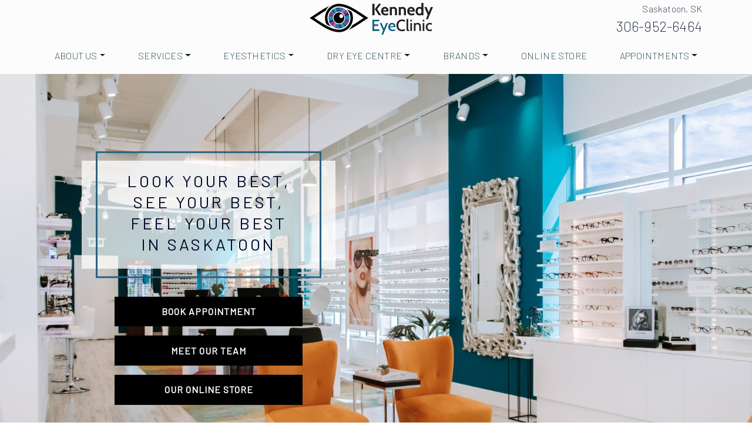

--- FILE ---
content_type: text/html; charset=UTF-8
request_url: https://kennedyeyeclinic.com/
body_size: 28076
content:


<!DOCTYPE html>
<html dir="ltr" lang="en-US" prefix="og: https://ogp.me/ns#">
<head>
	<meta charset="UTF-8">
	<meta name="viewport" content="width=device-width, initial-scale=1, shrink-to-fit=no">
	<link rel="profile" href="https://gmpg.org/xfn/11">
	<title>Passionate Optometrists in Saskatoon | Kennedy Eye Clinic</title>
	<style>img:is([sizes="auto" i], [sizes^="auto," i]) { contain-intrinsic-size: 3000px 1500px }</style>
	
		<!-- All in One SEO 4.9.3 - aioseo.com -->
	<meta name="description" content="The Kennedy Eye Clinic optometrists in Saskatoon are dedicated to your eye health. Visit us for eye exams for children &amp; adults, plus all other eye care needs!" />
	<meta name="robots" content="max-image-preview:large" />
	<link rel="canonical" href="https://kennedyeyeclinic.com/" />
	<meta name="generator" content="All in One SEO (AIOSEO) 4.9.3" />
		<meta property="og:locale" content="en_US" />
		<meta property="og:site_name" content="Kennedy Eye Clinic |" />
		<meta property="og:type" content="article" />
		<meta property="og:title" content="Passionate Optometrists in Saskatoon | Kennedy Eye Clinic" />
		<meta property="og:description" content="The Kennedy Eye Clinic optometrists in Saskatoon are dedicated to your eye health. Visit us for eye exams for children &amp; adults, plus all other eye care needs!" />
		<meta property="og:url" content="https://kennedyeyeclinic.com/" />
		<meta property="og:image" content="https://kennedyeyeclinic.com/wp-content/uploads/2023/11/Logo.svg" />
		<meta property="og:image:secure_url" content="https://kennedyeyeclinic.com/wp-content/uploads/2023/11/Logo.svg" />
		<meta property="article:published_time" content="2020-12-02T22:30:12+00:00" />
		<meta property="article:modified_time" content="2026-01-13T17:49:56+00:00" />
		<meta name="twitter:card" content="summary" />
		<meta name="twitter:title" content="Passionate Optometrists in Saskatoon | Kennedy Eye Clinic" />
		<meta name="twitter:description" content="The Kennedy Eye Clinic optometrists in Saskatoon are dedicated to your eye health. Visit us for eye exams for children &amp; adults, plus all other eye care needs!" />
		<meta name="twitter:image" content="https://kennedyeyeclinic.com/wp-content/uploads/2023/11/Logo.svg" />
		<script type="application/ld+json" class="aioseo-schema">
			{"@context":"https:\/\/schema.org","@graph":[{"@type":"BreadcrumbList","@id":"https:\/\/kennedyeyeclinic.com\/#breadcrumblist","itemListElement":[{"@type":"ListItem","@id":"https:\/\/kennedyeyeclinic.com#listItem","position":1,"name":"Home"}]},{"@type":"Organization","@id":"https:\/\/kennedyeyeclinic.com\/#organization","name":"Kennedy Eye Clinic","url":"https:\/\/kennedyeyeclinic.com\/","logo":{"@type":"ImageObject","url":"https:\/\/kennedyeyeclinic.com\/wp-content\/uploads\/2023\/11\/Logo.svg","@id":"https:\/\/kennedyeyeclinic.com\/#organizationLogo"},"image":{"@id":"https:\/\/kennedyeyeclinic.com\/#organizationLogo"}},{"@type":"WebPage","@id":"https:\/\/kennedyeyeclinic.com\/#webpage","url":"https:\/\/kennedyeyeclinic.com\/","name":"Passionate Optometrists in Saskatoon | Kennedy Eye Clinic","description":"The Kennedy Eye Clinic optometrists in Saskatoon are dedicated to your eye health. Visit us for eye exams for children & adults, plus all other eye care needs!","inLanguage":"en-US","isPartOf":{"@id":"https:\/\/kennedyeyeclinic.com\/#website"},"breadcrumb":{"@id":"https:\/\/kennedyeyeclinic.com\/#breadcrumblist"},"datePublished":"2020-12-02T22:30:12+00:00","dateModified":"2026-01-13T17:49:56+00:00"},{"@type":"WebSite","@id":"https:\/\/kennedyeyeclinic.com\/#website","url":"https:\/\/kennedyeyeclinic.com\/","name":"Kennedy Eye Clinic","inLanguage":"en-US","publisher":{"@id":"https:\/\/kennedyeyeclinic.com\/#organization"}}]}
		</script>
		<!-- All in One SEO -->

<link rel='dns-prefetch' href='//data.staticfiles.io' />
<link rel='dns-prefetch' href='//fonts.googleapis.com' />
<link rel='stylesheet' id='google-font-stack-css' href='https://fonts.googleapis.com/css2?family=Barlow:wght@100;200;400&#038;display=swap&#039;' type='text/css' media='all' />
<link rel='stylesheet' id='sbi_styles-css' href='https://kennedyeyeclinic.com/wp-content/plugins/instagram-feed/css/sbi-styles.min.css?ver=6.10.0' type='text/css' media='all' />
<link rel='stylesheet' id='wp-block-library-css' href='https://kennedyeyeclinic.com/wp-includes/css/dist/block-library/style.min.css?ver=6.7.4' type='text/css' media='all' />
<link rel='stylesheet' id='aioseo/css/src/vue/standalone/blocks/table-of-contents/global.scss-css' href='https://kennedyeyeclinic.com/wp-content/plugins/all-in-one-seo-pack/dist/Lite/assets/css/table-of-contents/global.e90f6d47.css?ver=4.9.3' type='text/css' media='all' />
<link rel='stylesheet' id='wp-bootstrap-blocks-styles-css' href='https://kennedyeyeclinic.com/wp-content/plugins/wp-bootstrap-blocks/build/style-index.css?ver=5.2.1' type='text/css' media='all' />
<style id='classic-theme-styles-inline-css' type='text/css'>
/*! This file is auto-generated */
.wp-block-button__link{color:#fff;background-color:#32373c;border-radius:9999px;box-shadow:none;text-decoration:none;padding:calc(.667em + 2px) calc(1.333em + 2px);font-size:1.125em}.wp-block-file__button{background:#32373c;color:#fff;text-decoration:none}
</style>
<style id='global-styles-inline-css' type='text/css'>
:root{--wp--preset--aspect-ratio--square: 1;--wp--preset--aspect-ratio--4-3: 4/3;--wp--preset--aspect-ratio--3-4: 3/4;--wp--preset--aspect-ratio--3-2: 3/2;--wp--preset--aspect-ratio--2-3: 2/3;--wp--preset--aspect-ratio--16-9: 16/9;--wp--preset--aspect-ratio--9-16: 9/16;--wp--preset--color--black: #000000;--wp--preset--color--cyan-bluish-gray: #abb8c3;--wp--preset--color--white: #ffffff;--wp--preset--color--pale-pink: #f78da7;--wp--preset--color--vivid-red: #cf2e2e;--wp--preset--color--luminous-vivid-orange: #ff6900;--wp--preset--color--luminous-vivid-amber: #fcb900;--wp--preset--color--light-green-cyan: #7bdcb5;--wp--preset--color--vivid-green-cyan: #00d084;--wp--preset--color--pale-cyan-blue: #8ed1fc;--wp--preset--color--vivid-cyan-blue: #0693e3;--wp--preset--color--vivid-purple: #9b51e0;--wp--preset--gradient--vivid-cyan-blue-to-vivid-purple: linear-gradient(135deg,rgba(6,147,227,1) 0%,rgb(155,81,224) 100%);--wp--preset--gradient--light-green-cyan-to-vivid-green-cyan: linear-gradient(135deg,rgb(122,220,180) 0%,rgb(0,208,130) 100%);--wp--preset--gradient--luminous-vivid-amber-to-luminous-vivid-orange: linear-gradient(135deg,rgba(252,185,0,1) 0%,rgba(255,105,0,1) 100%);--wp--preset--gradient--luminous-vivid-orange-to-vivid-red: linear-gradient(135deg,rgba(255,105,0,1) 0%,rgb(207,46,46) 100%);--wp--preset--gradient--very-light-gray-to-cyan-bluish-gray: linear-gradient(135deg,rgb(238,238,238) 0%,rgb(169,184,195) 100%);--wp--preset--gradient--cool-to-warm-spectrum: linear-gradient(135deg,rgb(74,234,220) 0%,rgb(151,120,209) 20%,rgb(207,42,186) 40%,rgb(238,44,130) 60%,rgb(251,105,98) 80%,rgb(254,248,76) 100%);--wp--preset--gradient--blush-light-purple: linear-gradient(135deg,rgb(255,206,236) 0%,rgb(152,150,240) 100%);--wp--preset--gradient--blush-bordeaux: linear-gradient(135deg,rgb(254,205,165) 0%,rgb(254,45,45) 50%,rgb(107,0,62) 100%);--wp--preset--gradient--luminous-dusk: linear-gradient(135deg,rgb(255,203,112) 0%,rgb(199,81,192) 50%,rgb(65,88,208) 100%);--wp--preset--gradient--pale-ocean: linear-gradient(135deg,rgb(255,245,203) 0%,rgb(182,227,212) 50%,rgb(51,167,181) 100%);--wp--preset--gradient--electric-grass: linear-gradient(135deg,rgb(202,248,128) 0%,rgb(113,206,126) 100%);--wp--preset--gradient--midnight: linear-gradient(135deg,rgb(2,3,129) 0%,rgb(40,116,252) 100%);--wp--preset--font-size--small: 13px;--wp--preset--font-size--medium: 20px;--wp--preset--font-size--large: 36px;--wp--preset--font-size--x-large: 42px;--wp--preset--spacing--20: 0.44rem;--wp--preset--spacing--30: 0.67rem;--wp--preset--spacing--40: 1rem;--wp--preset--spacing--50: 1.5rem;--wp--preset--spacing--60: 2.25rem;--wp--preset--spacing--70: 3.38rem;--wp--preset--spacing--80: 5.06rem;--wp--preset--shadow--natural: 6px 6px 9px rgba(0, 0, 0, 0.2);--wp--preset--shadow--deep: 12px 12px 50px rgba(0, 0, 0, 0.4);--wp--preset--shadow--sharp: 6px 6px 0px rgba(0, 0, 0, 0.2);--wp--preset--shadow--outlined: 6px 6px 0px -3px rgba(255, 255, 255, 1), 6px 6px rgba(0, 0, 0, 1);--wp--preset--shadow--crisp: 6px 6px 0px rgba(0, 0, 0, 1);}:where(.is-layout-flex){gap: 0.5em;}:where(.is-layout-grid){gap: 0.5em;}body .is-layout-flex{display: flex;}.is-layout-flex{flex-wrap: wrap;align-items: center;}.is-layout-flex > :is(*, div){margin: 0;}body .is-layout-grid{display: grid;}.is-layout-grid > :is(*, div){margin: 0;}:where(.wp-block-columns.is-layout-flex){gap: 2em;}:where(.wp-block-columns.is-layout-grid){gap: 2em;}:where(.wp-block-post-template.is-layout-flex){gap: 1.25em;}:where(.wp-block-post-template.is-layout-grid){gap: 1.25em;}.has-black-color{color: var(--wp--preset--color--black) !important;}.has-cyan-bluish-gray-color{color: var(--wp--preset--color--cyan-bluish-gray) !important;}.has-white-color{color: var(--wp--preset--color--white) !important;}.has-pale-pink-color{color: var(--wp--preset--color--pale-pink) !important;}.has-vivid-red-color{color: var(--wp--preset--color--vivid-red) !important;}.has-luminous-vivid-orange-color{color: var(--wp--preset--color--luminous-vivid-orange) !important;}.has-luminous-vivid-amber-color{color: var(--wp--preset--color--luminous-vivid-amber) !important;}.has-light-green-cyan-color{color: var(--wp--preset--color--light-green-cyan) !important;}.has-vivid-green-cyan-color{color: var(--wp--preset--color--vivid-green-cyan) !important;}.has-pale-cyan-blue-color{color: var(--wp--preset--color--pale-cyan-blue) !important;}.has-vivid-cyan-blue-color{color: var(--wp--preset--color--vivid-cyan-blue) !important;}.has-vivid-purple-color{color: var(--wp--preset--color--vivid-purple) !important;}.has-black-background-color{background-color: var(--wp--preset--color--black) !important;}.has-cyan-bluish-gray-background-color{background-color: var(--wp--preset--color--cyan-bluish-gray) !important;}.has-white-background-color{background-color: var(--wp--preset--color--white) !important;}.has-pale-pink-background-color{background-color: var(--wp--preset--color--pale-pink) !important;}.has-vivid-red-background-color{background-color: var(--wp--preset--color--vivid-red) !important;}.has-luminous-vivid-orange-background-color{background-color: var(--wp--preset--color--luminous-vivid-orange) !important;}.has-luminous-vivid-amber-background-color{background-color: var(--wp--preset--color--luminous-vivid-amber) !important;}.has-light-green-cyan-background-color{background-color: var(--wp--preset--color--light-green-cyan) !important;}.has-vivid-green-cyan-background-color{background-color: var(--wp--preset--color--vivid-green-cyan) !important;}.has-pale-cyan-blue-background-color{background-color: var(--wp--preset--color--pale-cyan-blue) !important;}.has-vivid-cyan-blue-background-color{background-color: var(--wp--preset--color--vivid-cyan-blue) !important;}.has-vivid-purple-background-color{background-color: var(--wp--preset--color--vivid-purple) !important;}.has-black-border-color{border-color: var(--wp--preset--color--black) !important;}.has-cyan-bluish-gray-border-color{border-color: var(--wp--preset--color--cyan-bluish-gray) !important;}.has-white-border-color{border-color: var(--wp--preset--color--white) !important;}.has-pale-pink-border-color{border-color: var(--wp--preset--color--pale-pink) !important;}.has-vivid-red-border-color{border-color: var(--wp--preset--color--vivid-red) !important;}.has-luminous-vivid-orange-border-color{border-color: var(--wp--preset--color--luminous-vivid-orange) !important;}.has-luminous-vivid-amber-border-color{border-color: var(--wp--preset--color--luminous-vivid-amber) !important;}.has-light-green-cyan-border-color{border-color: var(--wp--preset--color--light-green-cyan) !important;}.has-vivid-green-cyan-border-color{border-color: var(--wp--preset--color--vivid-green-cyan) !important;}.has-pale-cyan-blue-border-color{border-color: var(--wp--preset--color--pale-cyan-blue) !important;}.has-vivid-cyan-blue-border-color{border-color: var(--wp--preset--color--vivid-cyan-blue) !important;}.has-vivid-purple-border-color{border-color: var(--wp--preset--color--vivid-purple) !important;}.has-vivid-cyan-blue-to-vivid-purple-gradient-background{background: var(--wp--preset--gradient--vivid-cyan-blue-to-vivid-purple) !important;}.has-light-green-cyan-to-vivid-green-cyan-gradient-background{background: var(--wp--preset--gradient--light-green-cyan-to-vivid-green-cyan) !important;}.has-luminous-vivid-amber-to-luminous-vivid-orange-gradient-background{background: var(--wp--preset--gradient--luminous-vivid-amber-to-luminous-vivid-orange) !important;}.has-luminous-vivid-orange-to-vivid-red-gradient-background{background: var(--wp--preset--gradient--luminous-vivid-orange-to-vivid-red) !important;}.has-very-light-gray-to-cyan-bluish-gray-gradient-background{background: var(--wp--preset--gradient--very-light-gray-to-cyan-bluish-gray) !important;}.has-cool-to-warm-spectrum-gradient-background{background: var(--wp--preset--gradient--cool-to-warm-spectrum) !important;}.has-blush-light-purple-gradient-background{background: var(--wp--preset--gradient--blush-light-purple) !important;}.has-blush-bordeaux-gradient-background{background: var(--wp--preset--gradient--blush-bordeaux) !important;}.has-luminous-dusk-gradient-background{background: var(--wp--preset--gradient--luminous-dusk) !important;}.has-pale-ocean-gradient-background{background: var(--wp--preset--gradient--pale-ocean) !important;}.has-electric-grass-gradient-background{background: var(--wp--preset--gradient--electric-grass) !important;}.has-midnight-gradient-background{background: var(--wp--preset--gradient--midnight) !important;}.has-small-font-size{font-size: var(--wp--preset--font-size--small) !important;}.has-medium-font-size{font-size: var(--wp--preset--font-size--medium) !important;}.has-large-font-size{font-size: var(--wp--preset--font-size--large) !important;}.has-x-large-font-size{font-size: var(--wp--preset--font-size--x-large) !important;}
:where(.wp-block-post-template.is-layout-flex){gap: 1.25em;}:where(.wp-block-post-template.is-layout-grid){gap: 1.25em;}
:where(.wp-block-columns.is-layout-flex){gap: 2em;}:where(.wp-block-columns.is-layout-grid){gap: 2em;}
:root :where(.wp-block-pullquote){font-size: 1.5em;line-height: 1.6;}
</style>
<link rel='stylesheet' id='platform-footer-css' href='https://kennedyeyeclinic.com/wp-content/plugins/4ecps-footer-master/platform-footer-styles.css?ver=6.7.4' type='text/css' media='all' />
<link rel='stylesheet' id='hero-css' href='https://kennedyeyeclinic.com/wp-content/plugins/4ecps-hero-master/hero.css?ver=6.7.4' type='text/css' media='all' />
<link rel='stylesheet' id='custom-bootstrap-components-css' href='https://kennedyeyeclinic.com/wp-content/plugins/bootstrap-components-enhanced/css/global.css?ver=6.7.4' type='text/css' media='all' />
<link rel='stylesheet' id='custom-bootstrap-components-hover-css' href='https://kennedyeyeclinic.com/wp-content/plugins/bootstrap-components-enhanced/css/hover.css?ver=6.7.4' type='text/css' media='all' />
<link rel='stylesheet' id='pop-up-animate-css' href='https://kennedyeyeclinic.com/wp-content/plugins/pop-up-new-master/animation.css?ver=6.7.4' type='text/css' media='all' />
<link rel='stylesheet' id='understrap-styles-css' href='https://kennedyeyeclinic.com/wp-content/uploads/2024/06/styles-bundle-63.css?ver=6.7.4' type='text/css' media='all' />
<link rel='stylesheet' id='theme-styles-css' href='https://kennedyeyeclinic.com/wp-content/themes/customstrap/style.css?ver=6.7.4' type='text/css' media='all' />
<style id='theme-styles-inline-css' type='text/css'>
color test:
</style>
<script src="https://kennedyeyeclinic.com/wp-includes/js/jquery/jquery.min.js?ver=3.7.1" id="jquery-core-js"></script>
<script src="https://kennedyeyeclinic.com/wp-includes/js/jquery/jquery-migrate.min.js?ver=3.4.1" id="jquery-migrate-js"></script>
<script src="https://data.staticfiles.io/accounts/26e967-8caff28a-da287ba1/load.js?ver=6.7.4" id="ActiveDEMAND-Track-js"></script>
<link rel="https://api.w.org/" href="https://kennedyeyeclinic.com/wp-json/" /><link rel="alternate" title="JSON" type="application/json" href="https://kennedyeyeclinic.com/wp-json/wp/v2/pages/5" /><style>:root {
			--lazy-loader-animation-duration: 300ms;
		}
		  
		.lazyload {
	display: block;
}

.lazyload,
        .lazyloading {
			opacity: 0;
		}


		.lazyloaded {
			opacity: 1;
			transition: opacity 300ms;
			transition: opacity var(--lazy-loader-animation-duration);
		}</style><noscript><style>.lazyload { display: none; } .lazyload[class*="lazy-loader-background-element-"] { display: block; opacity: 1; }</style></noscript>            <!-- Google Tag Manager -->
            <script>(function(w,d,s,l,i){w[l]=w[l]||[];w[l].push({'gtm.start':
            new Date().getTime(),event:'gtm.js'});var f=d.getElementsByTagName(s)[0],
            j=d.createElement(s),dl=l!='dataLayer'?'&l='+l:'';j.async=true;j.src=
            'https://www.googletagmanager.com/gtm.js?id='+i+dl;f.parentNode.insertBefore(j,f);
            })(window,document,'script','dataLayer','GTM-MXZQ458K');</script>
            <!-- End Google Tag Manager -->
            <script type="application/ld+json">
        {
    "@context": {
        "@vocab": "http:\/\/schema.org\/"
    },
    "@graph": [
        {
            "@id": "https:\/\/kennedyeyeclinic.com",
            "@type": "Optometric",
            "name": "Kennedy Eye Clinic",
            "url": "https:\/\/kennedyeyeclinic.com\/",
            "logo": "https:\/\/kennedyeyeclinic.com\/wp-content\/uploads\/2023\/11\/Logo.svg"
        },
        {
            "@type": "Optometric",
            "parentOrganization": {
                "name": "Kennedy Eye Clinic"
            },
            "name": "Kennedy Eye Clinic",
            "telephone": "306-952-6464",
            "openingHoursSpecification": [
                {
                    "@type": "OpeningHoursSpecification",
                    "dayOfWeek": "Monday",
                    "opens": "08:00",
                    "closes": "18:00"
                },
                {
                    "@type": "OpeningHoursSpecification",
                    "dayOfWeek": "Tuesday",
                    "opens": "08:00",
                    "closes": "18:00"
                },
                {
                    "@type": "OpeningHoursSpecification",
                    "dayOfWeek": "Wednesday",
                    "opens": "08:00",
                    "closes": "18:00"
                },
                {
                    "@type": "OpeningHoursSpecification",
                    "dayOfWeek": "Thursday",
                    "opens": "09:00",
                    "closes": "19:00"
                },
                {
                    "@type": "OpeningHoursSpecification",
                    "dayOfWeek": "Friday",
                    "opens": "09:00",
                    "closes": "17:30"
                },
                {
                    "@type": "OpeningHoursSpecification",
                    "dayOfWeek": "Saturday",
                    "opens": "09:00",
                    "closes": "15:00"
                },
                {
                    "@type": "OpeningHoursSpecification",
                    "dayOfWeek": "Sunday",
                    "opens": null,
                    "closes": null
                }
            ],
            "address": {
                "@type": "PostalAddress",
                "name": "Kennedy Eye Clinic",
                "streetAddress": "100-215 Joseph Okemasis Drive",
                "addressLocality": "Saskatoon",
                "addressRegion": "SK",
                "postalCode": "S7N 3A8"
            },
            "image": "https:\/\/kennedyeyeclinic.com\/wp-content\/uploads\/2023\/11\/Logo.svg"
        },
        {
            "@type": "Optometric",
            "parentOrganization": {
                "name": "Kennedy Eye Clinic"
            },
            "name": "Kennedy Eye Clinic",
            "telephone": "306-986-5550",
            "openingHoursSpecification": [
                {
                    "@type": "OpeningHoursSpecification",
                    "dayOfWeek": "Monday",
                    "opens": "08:00",
                    "closes": "18:00"
                },
                {
                    "@type": "OpeningHoursSpecification",
                    "dayOfWeek": "Tuesday",
                    "opens": "08:00",
                    "closes": "18:00"
                },
                {
                    "@type": "OpeningHoursSpecification",
                    "dayOfWeek": "Wednesday",
                    "opens": "08:00",
                    "closes": "18:00"
                },
                {
                    "@type": "OpeningHoursSpecification",
                    "dayOfWeek": "Thursday",
                    "opens": "09:00",
                    "closes": "19:00"
                },
                {
                    "@type": "OpeningHoursSpecification",
                    "dayOfWeek": "Friday",
                    "opens": "09:00",
                    "closes": "17:30"
                },
                {
                    "@type": "OpeningHoursSpecification",
                    "dayOfWeek": "Saturday",
                    "opens": null,
                    "closes": null
                },
                {
                    "@type": "OpeningHoursSpecification",
                    "dayOfWeek": "Sunday",
                    "opens": null,
                    "closes": null
                }
            ],
            "address": {
                "@type": "PostalAddress",
                "name": "Kennedy Eye Clinic",
                "streetAddress": "120-619 8th Street East",
                "addressLocality": "Saskatoon",
                "addressRegion": "SK",
                "postalCode": "S7H 0R1"
            },
            "image": "https:\/\/kennedyeyeclinic.com\/wp-content\/uploads\/2023\/11\/Logo.svg"
        }
    ]
}    </script>
<link rel="dns-prefetch" href="//fonts.googleapis.com">
<link rel="preconnect" href="https://fonts.gstatic.com/" crossorigin>
<link href="https://fonts.googleapis.com/css?family=Montserrat:400|Nunito+Sans:700&display=swap" rel="stylesheet">
 <meta name="mobile-web-app-capable" content="yes">
<meta name="apple-mobile-web-app-capable" content="yes">
<meta name="apple-mobile-web-app-title" content="Kennedy Eye Clinic - ">
<link rel="icon" href="https://kennedyeyeclinic.com/wp-content/uploads/2023/08/cropped-NorthernValleyEyeCare-HP-SiteIdentity-SiteIcon.jpg100-copy-32x32.png" sizes="32x32" />
<link rel="icon" href="https://kennedyeyeclinic.com/wp-content/uploads/2023/08/cropped-NorthernValleyEyeCare-HP-SiteIdentity-SiteIcon.jpg100-copy-192x192.png" sizes="192x192" />
<link rel="apple-touch-icon" href="https://kennedyeyeclinic.com/wp-content/uploads/2023/08/cropped-NorthernValleyEyeCare-HP-SiteIdentity-SiteIcon.jpg100-copy-180x180.png" />
<meta name="msapplication-TileImage" content="https://kennedyeyeclinic.com/wp-content/uploads/2023/08/cropped-NorthernValleyEyeCare-HP-SiteIdentity-SiteIcon.jpg100-copy-270x270.png" />
		<style id="wp-custom-css">
			@media (max-width: 575.98px) {
	.hero-title {
		font-size: 28px;
		line-height: 28px;
	}
	
	.hero-call-us-button {
		margin-top: 1rem;
	}
	
	.hero-content-wrapper {
		top: 50%;
		transform: translatey(-50%);
		bottom: auto;
	}
	
	.single-post .hero{
		min-height: 345px;
	}
}

.modal .close span{
	color: black !important;
}

/*.modal-content{
	background-color: unset !important;
}*/

@media (min-width: 1399.98px){
	.modal .close{
		right: 90px !important;
	}
}

.hero-title-wrapper-inner {
	position: relative;
	margin-bottom: 0 !important;
}

.hero-title-wrapper-inner:before {
	content: '';
	position: absolute;
	border: 3px solid #296280;
	top: -0.5rem;
	left: 0.5rem;
	bottom: -0.5rem;
	right: 0.5rem;
	transition: all .3s ease-in-out;
}

.hero-title-wrapper-inner:hover:before,
.hero-title-wrapper-inner:focus:before {
	top: 0.5rem;
	left: -0.5rem;
	bottom: 0.5rem;
	right: -0.5rem;
}

@media (min-width: 767.98px) {
	.hero-content-wrapper {
		bottom: 90px;
	}
}

.hero-buttons {
	margin-top: 1rem;
}

@media (max-width: 767.98px) {
	.location-entertainer {
		padding-top: 3rem !important;
		padding-bottom: 3rem !important;
	}
	
	.single-post .hero-page-title .col-12 {
    padding: 0rem;
	}
	.single-post .hero-page-title h1{
		padding: 0.75rem;
		font-size: 26px;
		line-height: 30px;
	}
}

@media (max-width: 991.98px){
	.single-post .hero-page-title .col-12 {
    padding-bottom: 0.5rem;
	}
}

.hero-social {
	display: none;
}

.home .entertainer-section {
	margin-top: 0 !important;
}

.navbar .container-fluid {
	max-width: 1140px;
	margin-left: auto;
	margin-right: auto;
}

/* Staging edits */

.breather-desktop + .section:before,
.breather-desktop + .section:after {
	content: none !important;
}

.breather-desktop + .section {
	padding-top: 1rem !important;
}

.entertainer-section + .section + .section + .section + .section {
	position: relative;
	padding-bottom: 12rem;
}

.entertainer-section + .section + .section {
	position: relative;
	padding-top: 12rem;
}

.entertainer-section {
	position: relative;
	padding-top: 12rem;
	padding-bottom: 12rem;
}

.entertainer-section + .section + .section + .section + .section:before,
.entertainer-section + .section + .section + .section + .section:after,
.entertainer-section + .section + .section:before,
.entertainer-section + .section + .section:after,
.entertainer-section:after,
.entertainer-section:before {
	position: absolute;
	content: '';
	z-index: -1;
	width: 100%;
	background-repeat: no-repeat;
}

.entertainer-section + .section + .section + .section + .section:after,
.entertainer-section:after {
	left: 0;
	bottom: 0;
	background-image: url('/wp-content/uploads/2023/11/Left-Faded.png');
	height: 669px;
	background-position: bottom left;
}

.entertainer-section + .section + .section:before,
.entertainer-section:before {
	right: 0;
	top: 0;
	background-image: url('/wp-content/uploads/2023/11/Right-Faded.png');
	height: 669px;
	background-position: top right;
}

@media (max-width: 991.98px) {
	.entertainer-section + .section + .section + .section + .section:after,
	.entertainer-section + .section + .section:after,
	.entertainer-section:after {
		content: none;
	}
	
	.entertainer-section {
		padding-bottom: 0;
	}
}

#wanna-see-what-we-re-all-about {
	display: none;
}

#wanna-see-what-we-re-all-about + p {
	display: none;
}

.hero-buttons .btn {
	background-color: #01242F !important;
	color: var(--white) !important;
}

.bg-secondary .card-body {
	background-color: black;
	color: white;
}

.bg-secondary .card-body p,
.bg-secondary .card-body a {
	color: white !important;
}

.brand-wrap {
	margin-top: 0;
}

.brand-wrap .container {
	padding: 0;
}

.repeating-location {
	background-image: url('/wp-content/uploads/2023/12/kennedyeyeclinic-hp-location-background-Nov23.jpg');
	background-size: cover;
	background-position: center;
	background-repeat: no-repeat;
}

.button-col .btn {
	min-width: auto;
	width: 100% !important;
}

.hero-contact-area {
	align-items: center;
}

.hero-contact a,
.hero-contact li {
	color: var(--dark);
}

.navwrapper .hero-header {
	transition: all .15s ease-in-out;
}

.navwrapper.fixed-top .hero-header {
	margin-top: -121px;
}

.breather-desktop .wp-block-cover__image-background {
	
}


/* #dry-eye-assessments,
#lipiflow-therapy,
#in-office-chronic-dry-eye-treatments {
	scroll-margin-top: 200px;
} */

@media (max-width: 575.98px) {
	.hero .hero-page-title {
		top: 0;
		transform: none;
	}
	
	.hero-page-title .col-12 {
		padding: 1rem !important;
	}
}

.hero .hero-page-title {
	position: absolute !important;
}

.hero-page-title {
		background: rgba(255,255,255,.8) !important;
		color: var(--dark) !important;
		background-color: transparent !important;
	}

	.hero-page-title .row {
		margin-left: 0;
		margin-right: 0;
	}

	.hero-page-title h1 {
		margin-bottom: 1rem !important;
		text-align: center !important;
		margin-right: auto !important;
		margin-left: auto !important;
		background-color: rgba(255,255,255,.9);
		width: 100%;
		padding-top: 1.5rem;
		padding-bottom: 1.5rem;
		padding-left: 1rem;
		padding-right: 1rem;
	}

	.hero-page-title .col-12 {
		display: flex;
		flex-direction: column;
		align-items: flex-start !important;
		padding: 3rem;
	}

.hero-page-title .btn {
	background-color: #01242F !important;
	border-color: #01242F !important;
	display: table;
	margin-right: auto;
	margin-left: auto;
}

.bg-texture.bg-secondary .accordion .card .card-header h3 {
	color: var(--white);
}

.accordion .card .card-header {
	background-color: transparent;
}

.accordion .card .card-header h3 {
	color: var(--dark);
}

.blog-thumbnail-image .blog-title-wrapper .understrap-read-more-link {
	border-color: var(--white) !important;
	color: var(--white) !important;
}

.blog-thumbnail-image .blog-title-wrapper .understrap-read-more-link:before {
	border-color: var(--white) !important;
}

html body .google-reviews-section .btn.btn-secondary {
	background-color: transparent !important;
	color: var(--dark) !important;
}

html body .google-reviews-section .btn.btn-secondary:hover,
html body .google-reviews-section .btn.btn-secondary:focus {
	background-color: transparent !important;
	border-color: var(--primary) !important;
}

.btn {
  border-radius: 0;
  position: relative;
	background-color: transparent !important;
	color: var(--dark) !important;
	border: 3px solid var(--primary) !important;

  &:hover,
  &:focus {
		background-color: transparent !important;
		border-color: var(--primary) !important;

    &:before {
      top: -12px;
      bottom: -12px;
      left: 9px;
      right: 9px;
			opacity: 1;
    }
  }

  &:before {
    content: '';
    position: absolute;
    border: 3px solid var(--primary);
    top: 0;
    bottom: 0;
    left: 0;
    right: 0;
    transition: all .3s ease-in-out;
		opacity: 0;
  }
}

.service-item .service-image-wrapper + figcaption {
	bottom: 1.5rem !important;
	left: 1.5rem !important;
}

.repeating-location .center-texture {
	background-image: url('/wp-content/uploads/2023/09/kennedyeyeclinic-googlereviews-background.jpg') !important;
	background-size: cover !important;
}

.hamburger .line {
	background-color: var(--secondary);
}


.bg-texture.bg-secondary {
	background-blend-mode: unset;
	position: relative;
}

.bg-texture.bg-secondary:before {
	content: '';
	position: absolute;
	inset: 0;
	background-color: #01242F;
}

.hero-title-wrapper-inner {
	/*background-color: rgba(255,255,255,.9);*/
	background-color: rgba(255,255,255,.75);
	padding: 1.5rem 1rem;
	margin-bottom: 1rem;
}

.hero-title {
	font-weight: 400 !important;
	color: var(--dark) !important;
}

.entertainer-section h2 {
	text-align: left;
	display: block;
}

.blog-thumbnail-image {
	position: relative;
	color: #fcfcfc;
	height: 100%;
}

.blog-title-wrapper {
	height: 100%;
	display: flex;
	flex-direction: column;
	justify-content: space-between;
}

.blog-thumbnail-image:before {
	content: '';
	position: absolute;
	inset: 0;
	background-color: #01242F;
}

.navwrapper.fixed-top {
	background-color: var(--white) !important;
}

.campaigner-section .campaigner-content {
	background-color: var(--white) !important;
	border: 2px solid #93358d;
}

.campaigner-section .campaigner-content h2 {
	text-align: center;
}

.campaigner-content a,
.campaigner-section ul,
.campaigner-section .campaigner-content p,
.campaigner-section .campaigner-content a,
.campaigner-section .campaigner-content h2,
.campaigner-section .campaigner-content {
	color: var(--dark) !important;
}

.campaigner-section .campaigner-content .btn {
	background-color: #93358d;
	color: var(--white) !important;
	border: 2px solid #93358d !important;
}

.campaigner-section .campaigner-content .btn:hover,
.campaigner-section .campaigner-content .btn:focus {
	background-color: var(--white);
	color: #93358d !important;
	border: 2px solid #93358d !important;
}

.adventurer-brands {
	background-color: var(--white) !important; 
	padding-top: 0;
	padding-bottom: 0;
}

.campaigner-section .campaigner-content h2,
.gallery h2,
.google-reviews-section h2,
.adventurer-brands h2,
.mediator-services h2,
.repeating-location h2 {
	display: table;
	margin-right: auto;
	margin-left: auto;
}

.repeating-location .btn {
	background: black !important;
}

.repeating-location .btn:before {
	border-color: white;
}

.repeating-location a:not(.btn) {
	color: white !important;
}

.service-item {
	text-align: center;
}

.service-item figure,
.service-item figure img {
	width: 100%;
}

.campaigner-brands {
	background-image: url(https://kennedyeyeclinic.com/wp-content/uploads/2023/08/KennedyEyeClinic-HP-background-1.jpg);
	background-size: cover !important;
}

.google-reviews-section.bg-texture,
.google-reviews-section.bg-texture h2 {
	color: var(--dark);
}

body .google-reviews-section .btn.btn-secondary {
	background-color: var(--primary) !important;
	border-color: var(--primary) !important;
}

#content .google-reviews-section{
	background-color: #Ffffff !important;
}

#content .google-reviews-section h2{
	color: #262c2c !important;
}

.google-reviews-section .icon-star {
	color: #262c2c!important;
}

.hero-contact .dropdown-item{
	color: black !important;
}

.repeating-location {
	padding: 6rem 0;
}

.repeating-location .phone-number,
.repeating-location .email-address {
	color: black !important;
	text-decoration: none;
	font-weight: 600;
}

.repeating-location .center-texture {
	background: none !important;
}

.black-box img.main-image,
.black-box .main-image img {
	filter: brightness(0);
}

@media (max-width:768px) {
	.hero-page-title {
		bottom: 0;
		top: auto !important;
	}
	
	.home-hero .hero-content {
		background-color: transparent;
	}
	
	.home-hero .hero-content-wrapper .btn {
		background-color: var(--primary) !important; 
		color: white !important;
	}
	
	.home-hero .hero-content-wrapper .btn:hover,
	.home-hero .hero-content-wrapper .btn:active,
	.home-hero .hero-content-wrapper .btn:focus {
		background-color: white !important; 
		color: black !important;
	}
}

h1 {
	text-transform: uppercase;
}

:target {
	scroll-margin-top: 150px;
}



@media (max-width:992px) {
	.mobile-breather img {
		zoom: 10;
	}
}
@media only screen and (min-height: 900px){
		img{
		zoom:70%;
	}
	.navbar{
		padding:0.1rem 1rem;
	}
	figure img{
		zoom:100%;
	}
}
@media (min-width:992px) {
	.hero:not(.home-hero) {
		margin: 0 20px;
	}
	
	/*.home-hero .hero-content-wrapper {
		top: 60%;
		transform: translatey(-60%);
	}*/
}
@media (min-width:1400px) {
	img{
		zoom:0.7;
	}
	.navbar{
		padding:0.1rem 1rem;
	}
	figure img{
		zoom:100%;
	}
	
	.entertainer-images .main-image {
		left: 100px;
	}
	.entertainer-images .side-image {
		right: 100px !important;
	}
}
.hero{
	max-height:100vh!important;
}
.bg-secondary{
    background-color: #01242F!important;
}
div.list-two {
  columns: 2;
  -webkit-columns: 2;
  -moz-columns: 2;
}
ul.list-two {
  columns: 2;
  -webkit-columns: 2;
  -moz-columns: 2;
}

.hero-content-wrapper.halved .row{
	justify-content: left !important;
}

#ecps-pop-up .modal-content {
    background-color: transparent;
}

/* hero */
@media (min-width: 768px) {
    .hero.home-hero .hero-title-wrapper-inner {
        padding:1rem;
			 max-width:80%;
    }
	
	.hero.home-hero .hero-title-wrapper-inner h1 {
		font-size: 28px !important;
    line-height: 36px !important;
	}
}

@media (max-width: 767.98px) {
    .hero.home-hero .hero-title-wrapper-inner {
       max-width:80%;
    }
}

@media (max-width:575.98px) {
	.hero-content-wrapper.halved {
		top: 5% !important;           
	}
	.hero-call-us-button {
		margin-top: 16rem;
	}
}

@media (max-width:480px) {

	.hero-call-us-button {
		margin-top: 12rem;
	}
}

@media (max-width: 375px) {
    .hero.home-hero .hero-title-wrapper-inner {
      max-width:100%;
			padding: 0.5rem 0.5rem;
    }
	
	.hero.home-hero .hero-title-wrapper-inner h1 {
		font-size: 20px;
    line-height: 25px
	}
	
	.hero-call-us-button {
		margin-top: 10rem;
	}
}

@media (max-width: 320px) {
	.hero-call-us-button {
		margin-top: 8rem;
	}
}
		</style>
		</head>

<body class="home page-template page-template-templates page-template-blank page-template-templatesblank-php page page-id-5 wp-custom-logo wp-embed-responsive customstrap_header_navbar_position_">
        <!-- Google Tag Manager (noscript) -->
        <noscript><iframe src="https://www.googletagmanager.com/ns.html?id=GTM-MXZQ458K"
        height="0" width="0" style="display:none;visibility:hidden"></iframe></noscript>
        <!-- End Google Tag Manager (noscript) -->
        
<div class="site" id="page">
	
                            <header class="navwrapper"><header class="hero-header d-none d-lg-block">
    <div class="hero-header-logo-area">
        <div class="container">
            <div class="row">
                                    <div class="col-lg-3 hero-social-area">
                            <ul class="list-inline hero-social mb-0">
                                    								                <li class="list-inline-item">
                    <a
                        title="Linkedin"
                        href="https://ca.linkedin.com/company/kennedy-eye-clinic"
                        target="_blank"
                    >
                        icon-linkedin2                    </a>
                </li>
                                                								                <li class="list-inline-item">
                    <a
                        title="Facebook"
                        href="https://www.facebook.com/KennedyEyeClinic/"
                        target="_blank"
                    >
                        icon-facebook                    </a>
                </li>
                                                								                <li class="list-inline-item">
                    <a
                        title="Instagram"
                        href="https://www.instagram.com/kennedyeyeclinic/"
                        target="_blank"
                    >
                        icon-instagram                    </a>
                </li>
                        </ul>
                    </div>
                                <div class="col-lg-6 hero-logo-area">
                    <div class="hero-custom-logo text-center">
                        <a href="https://kennedyeyeclinic.com/" class="navbar-brand custom-logo-link" rel="home" aria-current="page"><img width="1" height="1" src="https://kennedyeyeclinic.com/wp-content/uploads/2023/11/Logo.svg" class="img-fluid" alt="Kennedy Eye Clinic" decoding="async" /></a>                    </div>
                </div>
                <div class="col-lg-3 d-flex justify-content-end hero-contact-area">
                                            <div class="hero-contact d-none d-lg-block text-right">
                                                <ul class="list-unstyled mb-0">
                                                    <li class="city-province">Saskatoon, SK</li>
                                <li class="phone"><a href="tel:306-952-6464">306-952-6464</a></li>
                                            </ul>
                            </div>
                                    </div>
            </div>
        </div>
    </div>
</header>
<div id="wrapper-navbar" class="wrapper-navbar" itemscope itemtype="http://schema.org/WebSite">

    <a class="skip-link sr-only sr-only-focusable" href="#content">Skip to content</a>

    <nav class="navbar navbar-expand-lg">

        <div class="container-fluid">

            <div class="d-lg-none d-block logo-wrapper">
                <!-- Your site title as branding in the menu -->
                <a href="https://kennedyeyeclinic.com/" class="navbar-brand custom-logo-link" rel="home" aria-current="page"><img width="1" height="1" src="https://kennedyeyeclinic.com/wp-content/uploads/2023/11/Logo.svg" class="img-fluid" alt="Kennedy Eye Clinic" decoding="async" /></a><!-- end custom logo -->
            </div>

            <button class="navbar-toggler" type="button" data-toggle="collapse" data-target="#navbarNavDropdown" aria-controls="navbarNavDropdown" aria-expanded="false" aria-label="Toggle navigation">
    <div class="hamburger" id="hamburger-1">
        <span class="line"></span>
        <span class="line"></span>
        <span class="line"></span>
    </div>
</button>            <div id="navbarNavDropdown" class="collapse navbar-collapse"><ul id="main-menu" class="navbar-nav w-100 d-flex align-items-lg-center justify-content-between"><li role="menuitem" itemscope="itemscope" itemtype="https://www.schema.org/SiteNavigationElement" id="menu-item-1394" class="menu-item menu-item-type-custom menu-item-object-custom menu-item-has-children dropdown menu-item-1394 nav-item"><a title="About Us" href="#" data-toggle="dropdown" aria-haspopup="true" aria-expanded="false" class="dropdown-toggle nav-link" id="menu-item-dropdown-1394">About Us</a>
<ul class="dropdown-menu" aria-labelledby="menu-item-dropdown-1394" role="menu">
	<li role="menuitem" itemscope="itemscope" itemtype="https://www.schema.org/SiteNavigationElement" id="menu-item-1395" class="menu-item menu-item-type-post_type menu-item-object-page menu-item-1395 nav-item"><a title="Our Practice" href="https://kennedyeyeclinic.com/our-practice/" class="dropdown-item">Our Practice</a></li>
	<li role="menuitem" itemscope="itemscope" itemtype="https://www.schema.org/SiteNavigationElement" id="menu-item-2794" class="menu-item menu-item-type-custom menu-item-object-custom menu-item-2794 nav-item"><a title="Our Location" href="/location/our-location/#our-location" class="dropdown-item">Our Location</a></li>
	<li role="menuitem" itemscope="itemscope" itemtype="https://www.schema.org/SiteNavigationElement" id="menu-item-5031" class="menu-item menu-item-type-custom menu-item-object-custom menu-item-5031 nav-item"><a title="Meet the Team" href="https://kennedyeyeclinic.com/our-practice/#meet-team" class="dropdown-item">Meet the Team</a></li>
	<li role="menuitem" itemscope="itemscope" itemtype="https://www.schema.org/SiteNavigationElement" id="menu-item-3685" class="menu-item menu-item-type-custom menu-item-object-custom menu-item-3685 nav-item"><a title="Eye Exam Technology" href="/our-practice/#eye-exam-technology" class="dropdown-item">Eye Exam Technology</a></li>
	<li role="menuitem" itemscope="itemscope" itemtype="https://www.schema.org/SiteNavigationElement" id="menu-item-2792" class="menu-item menu-item-type-post_type menu-item-object-page menu-item-2792 nav-item"><a title="Blog" href="https://kennedyeyeclinic.com/blog/" class="dropdown-item">Blog</a></li>
</ul>
</li>
<li role="menuitem" itemscope="itemscope" itemtype="https://www.schema.org/SiteNavigationElement" id="menu-item-1396" class="menu-item menu-item-type-custom menu-item-object-custom menu-item-has-children dropdown menu-item-1396 nav-item"><a title="Services" href="#" data-toggle="dropdown" aria-haspopup="true" aria-expanded="false" class="dropdown-toggle nav-link" id="menu-item-dropdown-1396">Services</a>
<ul class="dropdown-menu" aria-labelledby="menu-item-dropdown-1396" role="menu">
	<li role="menuitem" itemscope="itemscope" itemtype="https://www.schema.org/SiteNavigationElement" id="menu-item-1397" class="menu-item menu-item-type-post_type menu-item-object-service menu-item-1397 nav-item"><a title="Adult &amp; Senior Eye Exams" href="https://kennedyeyeclinic.com/service/adult-senior-eye-exams/" class="dropdown-item">Adult &amp; Senior Eye Exams</a></li>
	<li role="menuitem" itemscope="itemscope" itemtype="https://www.schema.org/SiteNavigationElement" id="menu-item-1398" class="menu-item menu-item-type-post_type menu-item-object-service menu-item-1398 nav-item"><a title="Children’s Eye Exams" href="https://kennedyeyeclinic.com/service/childrens-eye-exams/" class="dropdown-item">Children’s Eye Exams</a></li>
	<li role="menuitem" itemscope="itemscope" itemtype="https://www.schema.org/SiteNavigationElement" id="menu-item-1399" class="menu-item menu-item-type-post_type menu-item-object-service menu-item-1399 nav-item"><a title="Contact Lens Exams, Fittings, &#038; Brands" href="https://kennedyeyeclinic.com/service/contact-lens-exams/" class="dropdown-item">Contact Lens Exams, Fittings, &#038; Brands</a></li>
	<li role="menuitem" itemscope="itemscope" itemtype="https://www.schema.org/SiteNavigationElement" id="menu-item-1400" class="menu-item menu-item-type-post_type menu-item-object-service menu-item-1400 nav-item"><a title="Diabetic Eye Exams" href="https://kennedyeyeclinic.com/service/diabetic-eye-exams/" class="dropdown-item">Diabetic Eye Exams</a></li>
	<li role="menuitem" itemscope="itemscope" itemtype="https://www.schema.org/SiteNavigationElement" id="menu-item-1402" class="menu-item menu-item-type-post_type menu-item-object-service menu-item-1402 nav-item"><a title="Digital Eye Strain" href="https://kennedyeyeclinic.com/service/digital-eye-strain/" class="dropdown-item">Digital Eye Strain</a></li>
	<li role="menuitem" itemscope="itemscope" itemtype="https://www.schema.org/SiteNavigationElement" id="menu-item-1404" class="menu-item menu-item-type-post_type menu-item-object-service menu-item-1404 nav-item"><a title="Emergency Eye Care" href="https://kennedyeyeclinic.com/service/emergency-eye-care/" class="dropdown-item">Emergency Eye Care</a></li>
	<li role="menuitem" itemscope="itemscope" itemtype="https://www.schema.org/SiteNavigationElement" id="menu-item-1405" class="menu-item menu-item-type-post_type menu-item-object-service menu-item-1405 nav-item"><a title="Eye Disease Diagnosis &#038; Management" href="https://kennedyeyeclinic.com/service/eye-disease-diagnosis-management/" class="dropdown-item">Eye Disease Diagnosis &#038; Management</a></li>
	<li role="menuitem" itemscope="itemscope" itemtype="https://www.schema.org/SiteNavigationElement" id="menu-item-1406" class="menu-item menu-item-type-post_type menu-item-object-service menu-item-1406 nav-item"><a title="Laser Eye Surgery Consultation" href="https://kennedyeyeclinic.com/service/laser-eye-surgery-consultation/" class="dropdown-item">Laser Eye Surgery Consultation</a></li>
	<li role="menuitem" itemscope="itemscope" itemtype="https://www.schema.org/SiteNavigationElement" id="menu-item-1407" class="menu-item menu-item-type-post_type menu-item-object-service menu-item-1407 nav-item"><a title="Myopia Control" href="https://kennedyeyeclinic.com/service/myopia-control/" class="dropdown-item">Myopia Control</a></li>
	<li role="menuitem" itemscope="itemscope" itemtype="https://www.schema.org/SiteNavigationElement" id="menu-item-1408" class="menu-item menu-item-type-post_type menu-item-object-service menu-item-1408 nav-item"><a title="Vision Therapy" href="https://kennedyeyeclinic.com/service/vision-therapy/" class="dropdown-item">Vision Therapy</a></li>
	<li role="menuitem" itemscope="itemscope" itemtype="https://www.schema.org/SiteNavigationElement" id="menu-item-3651" class="menu-item menu-item-type-post_type menu-item-object-service menu-item-3651 nav-item"><a title="Neurolens" href="https://kennedyeyeclinic.com/service/neurolens/" class="dropdown-item">Neurolens</a></li>
	<li role="menuitem" itemscope="itemscope" itemtype="https://www.schema.org/SiteNavigationElement" id="menu-item-4881" class="menu-item menu-item-type-post_type menu-item-object-service menu-item-4881 nav-item"><a title="MacuMira AMD Treatment" href="https://kennedyeyeclinic.com/service/macumira-amd-treatment/" class="dropdown-item">MacuMira AMD Treatment</a></li>
</ul>
</li>
<li role="menuitem" itemscope="itemscope" itemtype="https://www.schema.org/SiteNavigationElement" id="menu-item-3801" class="menu-item menu-item-type-custom menu-item-object-custom menu-item-has-children dropdown menu-item-3801 nav-item"><a title="Eyesthetics" href="#" data-toggle="dropdown" aria-haspopup="true" aria-expanded="false" class="dropdown-toggle nav-link" id="menu-item-dropdown-3801">Eyesthetics</a>
<ul class="dropdown-menu" aria-labelledby="menu-item-dropdown-3801" role="menu">
	<li role="menuitem" itemscope="itemscope" itemtype="https://www.schema.org/SiteNavigationElement" id="menu-item-2815" class="menu-item menu-item-type-post_type menu-item-object-service menu-item-2815 nav-item"><a title="Eyesthetics" href="https://kennedyeyeclinic.com/service/eyesthetics/" class="dropdown-item">Eyesthetics</a></li>
	<li role="menuitem" itemscope="itemscope" itemtype="https://www.schema.org/SiteNavigationElement" id="menu-item-4439" class="menu-item menu-item-type-custom menu-item-object-custom menu-item-4439 nav-item"><a title="INTENSE PULSED LIGHT (IPL)" href="https://kennedyeyeclinic.com/service/eyesthetics/#what-is-intense-pulsed-light-ipl" class="dropdown-item">INTENSE PULSED LIGHT (IPL)</a></li>
	<li role="menuitem" itemscope="itemscope" itemtype="https://www.schema.org/SiteNavigationElement" id="menu-item-4438" class="menu-item menu-item-type-custom menu-item-object-custom menu-item-4438 nav-item"><a title="RADIOFREQUENCY (RF)" href="https://kennedyeyeclinic.com/service/eyesthetics/#what-is-radiofrequency-rf" class="dropdown-item">RADIOFREQUENCY (RF)</a></li>
	<li role="menuitem" itemscope="itemscope" itemtype="https://www.schema.org/SiteNavigationElement" id="menu-item-4067" class="menu-item menu-item-type-custom menu-item-object-custom menu-item-4067 nav-item"><a title="MORPHEUS8 (MICRONEEDLING)" href="/service/aesthetics/#revitalize" class="dropdown-item">MORPHEUS8 (MICRONEEDLING)</a></li>
	<li role="menuitem" itemscope="itemscope" itemtype="https://www.schema.org/SiteNavigationElement" id="menu-item-3799" class="menu-item menu-item-type-custom menu-item-object-custom menu-item-3799 nav-item"><a title="ELECTROFACIAL YXE SERVICES" href="/service/aesthetics/#meet-michele-with-electrofacial-yxe" class="dropdown-item">ELECTROFACIAL YXE SERVICES</a></li>
	<li role="menuitem" itemscope="itemscope" itemtype="https://www.schema.org/SiteNavigationElement" id="menu-item-3800" class="menu-item menu-item-type-custom menu-item-object-custom menu-item-3800 nav-item"><a title="INJECTYXE SERVICES" href="/service/aesthetics/#meet-taylor-with-injectyxe" class="dropdown-item">INJECTYXE SERVICES</a></li>
	<li role="menuitem" itemscope="itemscope" itemtype="https://www.schema.org/SiteNavigationElement" id="menu-item-4863" class="menu-item menu-item-type-custom menu-item-object-custom menu-item-4863 nav-item"><a title="Kennedy Eye Spa &amp; Medical Aesthetics" href="https://www.kennedyeyespa.com/" class="dropdown-item">Kennedy Eye Spa &#038; Medical Aesthetics</a></li>
</ul>
</li>
<li role="menuitem" itemscope="itemscope" itemtype="https://www.schema.org/SiteNavigationElement" id="menu-item-1401" class="menu-item menu-item-type-custom menu-item-object-custom menu-item-has-children dropdown menu-item-1401 nav-item"><a title="Dry Eye Centre" href="#" data-toggle="dropdown" aria-haspopup="true" aria-expanded="false" class="dropdown-toggle nav-link" id="menu-item-dropdown-1401">Dry Eye Centre</a>
<ul class="dropdown-menu" aria-labelledby="menu-item-dropdown-1401" role="menu">
	<li role="menuitem" itemscope="itemscope" itemtype="https://www.schema.org/SiteNavigationElement" id="menu-item-1403" class="menu-item menu-item-type-post_type menu-item-object-service menu-item-1403 nav-item"><a title="Dry Eye Treatment" href="https://kennedyeyeclinic.com/service/dry-eye-treatment/" class="dropdown-item">Dry Eye Treatment</a></li>
	<li role="menuitem" itemscope="itemscope" itemtype="https://www.schema.org/SiteNavigationElement" id="menu-item-3044" class="menu-item menu-item-type-custom menu-item-object-custom menu-item-3044 nav-item"><a title="Dry Eye Assessment" href="/services/dry-eye-treatment/#dry-eye-assessments" class="dropdown-item">Dry Eye Assessment</a></li>
	<li role="menuitem" itemscope="itemscope" itemtype="https://www.schema.org/SiteNavigationElement" id="menu-item-3394" class="menu-item menu-item-type-custom menu-item-object-custom menu-item-3394 nav-item"><a title="In-Office &amp; Chronic Dry Eye Treatments" href="/service/dry-eye-treatment/#in-office-chronic-dry-eye-treatments" class="dropdown-item">In-Office &#038; Chronic Dry Eye Treatments</a></li>
	<li role="menuitem" itemscope="itemscope" itemtype="https://www.schema.org/SiteNavigationElement" id="menu-item-3700" class="menu-item menu-item-type-custom menu-item-object-custom menu-item-3700 nav-item"><a title="At-Home Dry Eye Treatments" href="/service/dry-eye-treatment/#at-home-dry-eye-treatments" class="dropdown-item">At-Home Dry Eye Treatments</a></li>
	<li role="menuitem" itemscope="itemscope" itemtype="https://www.schema.org/SiteNavigationElement" id="menu-item-4478" class="menu-item menu-item-type-custom menu-item-object-custom menu-item-4478 nav-item"><a title="ZEST CLEANING" href="https://kennedyeyeclinic.com/service/dry-eye-treatment/#zest" class="dropdown-item">ZEST CLEANING</a></li>
	<li role="menuitem" itemscope="itemscope" itemtype="https://www.schema.org/SiteNavigationElement" id="menu-item-3047" class="menu-item menu-item-type-custom menu-item-object-custom menu-item-3047 nav-item"><a title="Lipiflow Therapy" href="/services/dry-eye-treatment/#lipiflow-therapy" class="dropdown-item">Lipiflow Therapy</a></li>
	<li role="menuitem" itemscope="itemscope" itemtype="https://www.schema.org/SiteNavigationElement" id="menu-item-3707" class="menu-item menu-item-type-custom menu-item-object-custom menu-item-3707 nav-item"><a title="Intense Pulsed Light (IPL)" href="/service/dry-eye-treatment/#ipl" class="dropdown-item">Intense Pulsed Light (IPL)</a></li>
	<li role="menuitem" itemscope="itemscope" itemtype="https://www.schema.org/SiteNavigationElement" id="menu-item-3708" class="menu-item menu-item-type-custom menu-item-object-custom menu-item-3708 nav-item"><a title="Radiofrequency (RF)" href="/service/dry-eye-treatment/#radiofrequency" class="dropdown-item">Radiofrequency (RF)</a></li>
	<li role="menuitem" itemscope="itemscope" itemtype="https://www.schema.org/SiteNavigationElement" id="menu-item-4482" class="menu-item menu-item-type-custom menu-item-object-custom menu-item-4482 nav-item"><a title="LOW LEVEL LIGHT THERAPY (LLLT)" href="https://kennedyeyeclinic.com/service/dry-eye-treatment/#lllt" class="dropdown-item">LOW LEVEL LIGHT THERAPY (LLLT)</a></li>
	<li role="menuitem" itemscope="itemscope" itemtype="https://www.schema.org/SiteNavigationElement" id="menu-item-5115" class="menu-item menu-item-type-custom menu-item-object-custom menu-item-5115 nav-item"><a title="Jett Plasma Pen" href="https://kennedyeyeclinic.com/service/dry-eye-treatment/#jett-plasma" class="dropdown-item">Jett Plasma Pen</a></li>
</ul>
</li>
<li role="menuitem" itemscope="itemscope" itemtype="https://www.schema.org/SiteNavigationElement" id="menu-item-1409" class="menu-item menu-item-type-custom menu-item-object-custom menu-item-has-children dropdown menu-item-1409 nav-item"><a title="Brands" href="#" data-toggle="dropdown" aria-haspopup="true" aria-expanded="false" class="dropdown-toggle nav-link" id="menu-item-dropdown-1409">Brands</a>
<ul class="dropdown-menu" aria-labelledby="menu-item-dropdown-1409" role="menu">
	<li role="menuitem" itemscope="itemscope" itemtype="https://www.schema.org/SiteNavigationElement" id="menu-item-1411" class="menu-item menu-item-type-post_type menu-item-object-brands menu-item-1411 nav-item"><a title="Glasses" href="https://kennedyeyeclinic.com/brands/frames-lenses/" class="dropdown-item">Glasses</a></li>
	<li role="menuitem" itemscope="itemscope" itemtype="https://www.schema.org/SiteNavigationElement" id="menu-item-1410" class="menu-item menu-item-type-post_type menu-item-object-brands menu-item-1410 nav-item"><a title="Sunglasses" href="https://kennedyeyeclinic.com/brands/sunglasses/" class="dropdown-item">Sunglasses</a></li>
</ul>
</li>
<li role="menuitem" itemscope="itemscope" itemtype="https://www.schema.org/SiteNavigationElement" id="menu-item-2795" class="menu-item menu-item-type-custom menu-item-object-custom menu-item-2795 nav-item"><a title="Online Store" target="_blank" rel="noopener noreferrer" href="https://kennedyeyeclinic.ottooptics.io/reorder" class="nav-link">Online Store</a></li>
<li role="menuitem" itemscope="itemscope" itemtype="https://www.schema.org/SiteNavigationElement" id="menu-item-2796" class="menu-item menu-item-type-custom menu-item-object-custom menu-item-has-children dropdown menu-item-2796 nav-item"><a title="Appointments" href="#" data-toggle="dropdown" aria-haspopup="true" aria-expanded="false" class="dropdown-toggle nav-link" id="menu-item-dropdown-2796">Appointments</a>
<ul class="dropdown-menu" aria-labelledby="menu-item-dropdown-2796" role="menu">
	<li role="menuitem" itemscope="itemscope" itemtype="https://www.schema.org/SiteNavigationElement" id="menu-item-2797" class="menu-item menu-item-type-custom menu-item-object-custom menu-item-2797 nav-item"><a title="Book Appointment" href="https://kennedyeyeclinic.visualbook.ca/" class="dropdown-item">Book Appointment</a></li>
</ul>
</li>
</ul></div>        </div><!-- .container -->

    </nav><!-- .site-navigation -->

</div><!-- #wrapper-navbar end --></header>                                                                        <div
    class="hero position-relative home-hero"
    style="height: 900px; background-image:url('https://kennedyeyeclinic.com/wp-content/uploads/2023/12/kennedyeyeclinic-hp-hero-Nov23.jpg');"
>
                                                                                                                <div class="hero-content-wrapper halved">
    <div class="container">
                                            <div class="row">
                <div class="col-lg-6 ">
                            
    <div class="hero-content">
        <div class="hero-title-wrapper">
            <div class="row">
                <div class="col-12">
                    <div class="hero-title-wrapper-inner text-center text-lg-left">
                                                                            <h1 class="hero-title">
                                Look Your Best,<br /> See Your Best,<br /> Feel Your Best<br /> IN SASKATOON                            </h1>
														
                                            </div>
                </div>
            </div>
        </div>
        <div class="hero-buttons d-none d-md-block">
            <div class="row flex-column">
                                                                                        <div class="col button-col">
                                <a class="btn btn-primary w-100 h-100 d-flex align-items-center justify-content-center" href="https://kennedyeyeclinic.visualbook.ca/" target="_blank">Book Appointment</a>
                            </div>
                                                                                                <div class="col button-col">
                                <a class="btn btn-primary w-100 h-100 d-flex align-items-center justify-content-center" href="https://kennedyeyeclinic.com/our-practice/" target="_self">Meet Our Team</a>
                            </div>
                                                                                                <div class="col button-col">
                                <a class="btn btn-primary w-100 h-100 d-flex align-items-center justify-content-center" href="https://kennedyeyeclinic.ottooptics.io/reorder" target="_blank">Our Online Store</a>
                            </div>
                                                                        </div>
        </div>
                      <div class="hero-call-us-button d-md-none d-block">
                                <div class="dropdown">
                        <button class="btn btn-primary dropdown-toggle w-100" type="button" id="dropdownMenuButton" data-toggle="dropdown" aria-haspopup="true" aria-expanded="false">
                            Call Us
                        </button>
                        <div class="dropdown-menu w-100 text-center" aria-labelledby="dropdownMenuButton">
                                                                                <a class="dropdown-item" href="tel:306-952-6464">Call: Kennedy Eye Clinic</a>
                                                                                                                <a class="dropdown-item" href="tel:306-986-5550">Call: The Eye Studio by Kennedy Eye Clinic</a>
                                                                            </div>
                    </div>
                    </div>
            </div>

    <style>
        .hero-buttons .button-col:not(:last-of-type) {
            margin-bottom: .5rem;
        }
    </style>
                            </div>
            </div>
            </div>
</div>            <img class="d-block d-lg-none w-100" src="https://kennedyeyeclinic.com/wp-content/uploads/2023/12/kennedyeyeclinic-hp-Mobile-hero-Nov23.jpg" alt="" />
                                                                                                                                                        </div>
                                        <style>
                                            @media ( max-width: 991.98px ) {
                    
                        body {
                            padding-top: 0 !important;
                        }

                        .hero-content-wrapper {
                            margin-bottom: 1rem !important;
                        }

                        .hero-content-wrapper.halved {
                            top: auto;
                            transform: none;
                            margin-bottom: 3rem;
                            bottom: 0;
                        }

                        .dropdown-item {
                            white-space: normal !important;
                        }

                        .hero .acf-map,
                        .hero .iframe-map {
                            position: relative;
                        }

                        .navwrapper {
                            position: relative !important;
                        }

                        .other-page,
                        .home-hero {
                            background-image: none !important;
                            height: auto !important;
                        }

                        .hero-page-title {
                            position: static !important;
                        }

                        .side-cta-area {
                            display: none;
                        }

                    }
                </style>
            
<div id="content"> <!-- START SR Anchor Link -->

	
	<style>
		.hero-title,
		.hero-title-wrapper,
		.home-hero .hero-title-wrapper .col-12 {
			margin-left: auto;
			margin-right: auto;
		}
		.hero-content-wrapper.halved .row {
			justify-content: center;	
		}
	</style>
	<style>
		.home-hero .hero-title-wrapper .col-12 .hero-title {
			text-align: center !important;
		}
	</style>
	

	
        <style>
        .google-reviews-section {background-color: var(--dark) !important;color: var(--white);}.google-reviews-section h2{color: var(--white);}.google-reviews-section h2:after{background-color: var(--white);}.google-reviews-section .btn.btn-primary{background-color: var(--light) !important;border: 3px solid var(--light) !important;color: var(--dark) !important;}.google-reviews-section .btn.btn-primary:active, .google-reviews-section .btn.btn-primary:focus, .google-reviews-section .btn.btn-primary:hover {background-color: var(--white) !important;border: 3px solid var(--white) !important;color: var(--dark) !important;}.google-reviews-section .btn.btn-secondary{background-color: transparent !important;border: 3px solid var(--white) !important;color: var(--white) !important;}.google-reviews-section .btn.btn-secondary:active, .google-reviews-section .btn.btn-secondary:focus, .google-reviews-section .btn.btn-secondary:hover {background-color: var(--white) !important;border: 3px solid var(--white) !important;color: var(--dark) !important;}.google-reviews-section .icon {color: var(--white);}
        </style>
	

            <div class="wp-block-group mt-5 promo"><div class="wp-block-group__inner-container is-layout-constrained wp-block-group-is-layout-constrained"><div class="wp-bootstrap-blocks-container container mb-2">
	
<div class="wp-bootstrap-blocks-row row">
	

<div class="col-12">
			
<div class="wp-block-image d-none d-md-block">
<figure class="aligncenter size-full"><a href="https://kennedyeyeclinic.visualbook.ca/"><noscript><img fetchpriority="high" decoding="async" width="1100" height="300" src="https://kennedyeyeclinic.com/wp-content/uploads/2026/01/Kennedy-Eye-Clinic-Banner-jan-2026.png" alt class="wp-image-5117" title srcset="https://kennedyeyeclinic.com/wp-content/uploads/2026/01/Kennedy-Eye-Clinic-Banner-jan-2026.png 1100w, https://kennedyeyeclinic.com/wp-content/uploads/2026/01/Kennedy-Eye-Clinic-Banner-jan-2026-300x82.png 300w, https://kennedyeyeclinic.com/wp-content/uploads/2026/01/Kennedy-Eye-Clinic-Banner-jan-2026-1024x279.png 1024w, https://kennedyeyeclinic.com/wp-content/uploads/2026/01/Kennedy-Eye-Clinic-Banner-jan-2026-768x209.png 768w" sizes="(max-width: 1100px) 100vw, 1100px"></noscript><img fetchpriority="high" decoding="async" width="1100" height="300" src="data:image/svg+xml,%3Csvg%20xmlns%3D%22http%3A%2F%2Fwww.w3.org%2F2000%2Fsvg%22%20viewBox%3D%220%200%201100%20300%22%3E%3C%2Fsvg%3E" alt class="wp-image-5117 lazyload" title srcset="data:image/svg+xml,%3Csvg%20xmlns%3D%22http%3A%2F%2Fwww.w3.org%2F2000%2Fsvg%22%20viewBox%3D%220%200%201100%20300%22%3E%3C%2Fsvg%3E 1100w" sizes="(max-width: 1100px) 100vw, 1100px" data-srcset="https://kennedyeyeclinic.com/wp-content/uploads/2026/01/Kennedy-Eye-Clinic-Banner-jan-2026.png 1100w, https://kennedyeyeclinic.com/wp-content/uploads/2026/01/Kennedy-Eye-Clinic-Banner-jan-2026-300x82.png 300w, https://kennedyeyeclinic.com/wp-content/uploads/2026/01/Kennedy-Eye-Clinic-Banner-jan-2026-1024x279.png 1024w, https://kennedyeyeclinic.com/wp-content/uploads/2026/01/Kennedy-Eye-Clinic-Banner-jan-2026-768x209.png 768w" data-src="https://kennedyeyeclinic.com/wp-content/uploads/2026/01/Kennedy-Eye-Clinic-Banner-jan-2026.png"></a></figure></div>


<figure class="wp-block-image size-full d-md-none"><a href="https://kennedyeyeclinic.visualbook.ca/"><noscript><img decoding="async" width="768" height="800" src="https://kennedyeyeclinic.com/wp-content/uploads/2026/01/Kennedy-Eye-Clinic-MobileBanner-jan-2026.png" alt class="wp-image-5116" srcset="https://kennedyeyeclinic.com/wp-content/uploads/2026/01/Kennedy-Eye-Clinic-MobileBanner-jan-2026.png 768w, https://kennedyeyeclinic.com/wp-content/uploads/2026/01/Kennedy-Eye-Clinic-MobileBanner-jan-2026-288x300.png 288w" sizes="(max-width: 768px) 100vw, 768px"></noscript><img decoding="async" width="768" height="800" src="data:image/svg+xml,%3Csvg%20xmlns%3D%22http%3A%2F%2Fwww.w3.org%2F2000%2Fsvg%22%20viewBox%3D%220%200%20768%20800%22%3E%3C%2Fsvg%3E" alt class="wp-image-5116 lazyload" srcset="data:image/svg+xml,%3Csvg%20xmlns%3D%22http%3A%2F%2Fwww.w3.org%2F2000%2Fsvg%22%20viewBox%3D%220%200%20768%20800%22%3E%3C%2Fsvg%3E 768w" sizes="(max-width: 768px) 100vw, 768px" data-srcset="https://kennedyeyeclinic.com/wp-content/uploads/2026/01/Kennedy-Eye-Clinic-MobileBanner-jan-2026.png 768w, https://kennedyeyeclinic.com/wp-content/uploads/2026/01/Kennedy-Eye-Clinic-MobileBanner-jan-2026-288x300.png 288w" data-src="https://kennedyeyeclinic.com/wp-content/uploads/2026/01/Kennedy-Eye-Clinic-MobileBanner-jan-2026.png"></a></figure>

	</div>

</div>

</div>
</div></div>


<script src="https://cdnjs.cloudflare.com/ajax/libs/rellax/1.12.1/rellax.min.js?ver=6.1.1" id="rellax-js"></script>
<div class="is-layout-flow wp-block-group entertainer-section section">
  <div class="wp-block-group__inner-container">
    <div class="wp-bootstrap-blocks-container container mb-2">
      <div class="wp-bootstrap-blocks-row row align-items-center">
        <div class="col-12 col-lg-6 mb-4 mb-lg-0  ">
          <div class="entertainer-images 
                      position-relative 
                      ">
			<img decoding="async" data-rellax-speed="0.5" data-rellax-percentage="0.5" class="rellax main-image position-relative d-block lazyload" src="https://kennedyeyeclinic.com/wp-content/uploads/2023/12/kennedyeyeclinic-hp-section01-DrKennedy-front.jpg" alt style="z-index:2;">
            <img decoding="async" src="https://kennedyeyeclinic.com/wp-content/uploads/2023/10/kennedyeyeclinic-hp-section01-img-back-1.png" alt="image decoration" class="h-100 rellax side-image position-absolute d-none d-md-block lazyload" data-rellax-speed="-0.5" data-rellax-percentage="0.5" style="bottom: 0px; right: 0px; transform: translate3d(0px, -10px, 0px);">
          </div>
        </div>
        <div class="col-12 col-lg-6 pad-h2 btn-gray">
							<h2 class="text-black">Your Friendly Neighbourhood<br>Optometrist in Saskatoon</h2>
				<p>When you visit us, all eyes are on you! Helping people see the world differently is our passion—from improving your vision to showing off <a href="/brands/frames-lenses/">eye-catching eyewear</a>. As a small local business with big eye-deas, our <a href="https://kennedyeyeclinic.com/our-practice/">optometrists in Saskatoon</a> are all about making eye care truly spectacular.</p>
<p>Our comprehensive services are here to fully support you and your vision needs. From <a href="/service/dry-eye-therapy/">dry eye relief</a> to <a href="/service/myopia-control/">myopia control</a> for your kids, we have your family’s eye care covered.</p>
						<div class="text-black">
				<a href="https://kennedyeyeclinic.visualbook.ca/" target="_blank" class="btn btn-secondary">Book Appointment</a>			</div>
          <!--<a href="/location/our-location/" target="_self" class="btn btn-secondary text-black">Book Appointment
          </a>-->
        </div>
      </div>
    </div>
  </div>
</div>


<div id="breather" class="wp-block-group d-lg-block d-none section breather-desktop"><div class="wp-block-group__inner-container is-layout-flow wp-block-group-is-layout-flow"><div class="wp-bootstrap-blocks-container container mb-2">
	
<div class="wp-bootstrap-blocks-row row">
	

<div class="col-12">
			
<div class="wp-block-image text-center">
<figure class="aligncenter size-full"><noscript><img decoding="async" width="1128" height="512" src="https://kennedyeyeclinic.com/wp-content/uploads/2023/12/kennedyeyeclinic-hp-breather-Dec23.png" alt class="wp-image-4195" srcset="https://kennedyeyeclinic.com/wp-content/uploads/2023/12/kennedyeyeclinic-hp-breather-Dec23.png 1128w, https://kennedyeyeclinic.com/wp-content/uploads/2023/12/kennedyeyeclinic-hp-breather-Dec23-300x136.png 300w, https://kennedyeyeclinic.com/wp-content/uploads/2023/12/kennedyeyeclinic-hp-breather-Dec23-1024x465.png 1024w, https://kennedyeyeclinic.com/wp-content/uploads/2023/12/kennedyeyeclinic-hp-breather-Dec23-768x349.png 768w" sizes="(max-width: 1128px) 100vw, 1128px"></noscript><img decoding="async" width="1128" height="512" src="data:image/svg+xml,%3Csvg%20xmlns%3D%22http%3A%2F%2Fwww.w3.org%2F2000%2Fsvg%22%20viewBox%3D%220%200%201128%20512%22%3E%3C%2Fsvg%3E" alt class="wp-image-4195 lazyload" srcset="data:image/svg+xml,%3Csvg%20xmlns%3D%22http%3A%2F%2Fwww.w3.org%2F2000%2Fsvg%22%20viewBox%3D%220%200%201128%20512%22%3E%3C%2Fsvg%3E 1128w" sizes="(max-width: 1128px) 100vw, 1128px" data-srcset="https://kennedyeyeclinic.com/wp-content/uploads/2023/12/kennedyeyeclinic-hp-breather-Dec23.png 1128w, https://kennedyeyeclinic.com/wp-content/uploads/2023/12/kennedyeyeclinic-hp-breather-Dec23-300x136.png 300w, https://kennedyeyeclinic.com/wp-content/uploads/2023/12/kennedyeyeclinic-hp-breather-Dec23-1024x465.png 1024w, https://kennedyeyeclinic.com/wp-content/uploads/2023/12/kennedyeyeclinic-hp-breather-Dec23-768x349.png 768w" data-src="https://kennedyeyeclinic.com/wp-content/uploads/2023/12/kennedyeyeclinic-hp-breather-Dec23.png"></figure></div>
	</div>

</div>

</div>
</div></div>



<div class="wp-block-group section d-lg-none d-block"><div class="wp-block-group__inner-container is-layout-flow wp-block-group-is-layout-flow"><div class="wp-bootstrap-blocks-container container-fluid mb-0 px-0">
	
<div class="wp-bootstrap-blocks-row row no-gutters g-0">
	

<div class="col-12">
			

<figure class="wp-block-image size-full mobile-breather"><noscript><img decoding="async" width="768" height="1092" src="https://kennedyeyeclinic.com/wp-content/uploads/2023/12/kennedyeyeclinic-hp-breather-mobile-Dec23.jpg" alt class="wp-image-4196" srcset="https://kennedyeyeclinic.com/wp-content/uploads/2023/12/kennedyeyeclinic-hp-breather-mobile-Dec23.jpg 768w, https://kennedyeyeclinic.com/wp-content/uploads/2023/12/kennedyeyeclinic-hp-breather-mobile-Dec23-211x300.jpg 211w, https://kennedyeyeclinic.com/wp-content/uploads/2023/12/kennedyeyeclinic-hp-breather-mobile-Dec23-720x1024.jpg 720w" sizes="(max-width: 768px) 100vw, 768px"></noscript><img decoding="async" width="768" height="1092" src="data:image/svg+xml,%3Csvg%20xmlns%3D%22http%3A%2F%2Fwww.w3.org%2F2000%2Fsvg%22%20viewBox%3D%220%200%20768%201092%22%3E%3C%2Fsvg%3E" alt class="wp-image-4196 lazyload" srcset="data:image/svg+xml,%3Csvg%20xmlns%3D%22http%3A%2F%2Fwww.w3.org%2F2000%2Fsvg%22%20viewBox%3D%220%200%20768%201092%22%3E%3C%2Fsvg%3E 768w" sizes="(max-width: 768px) 100vw, 768px" data-srcset="https://kennedyeyeclinic.com/wp-content/uploads/2023/12/kennedyeyeclinic-hp-breather-mobile-Dec23.jpg 768w, https://kennedyeyeclinic.com/wp-content/uploads/2023/12/kennedyeyeclinic-hp-breather-mobile-Dec23-211x300.jpg 211w, https://kennedyeyeclinic.com/wp-content/uploads/2023/12/kennedyeyeclinic-hp-breather-mobile-Dec23-720x1024.jpg 720w" data-src="https://kennedyeyeclinic.com/wp-content/uploads/2023/12/kennedyeyeclinic-hp-breather-mobile-Dec23.jpg"></figure>

	</div>

</div>

</div>
</div></div>


<script src="https://cdnjs.cloudflare.com/ajax/libs/rellax/1.12.1/rellax.min.js?ver=6.1.1" id="rellax-js"></script>
<div class="is-layout-flow wp-block-group entertainer-section section">
  <div class="wp-block-group__inner-container">
    <div class="wp-bootstrap-blocks-container container mb-2">
      <div class="wp-bootstrap-blocks-row row align-items-center">
        <div class="col-12 col-lg-6 mb-4 mb-lg-0  order-lg-1 order-0">
          <div class="entertainer-images 
                      position-relative 
                      ">
			<img decoding="async" data-rellax-speed="0.5" data-rellax-percentage="0.5" class="rellax main-image position-relative d-block lazyload" src="https://kennedyeyeclinic.com/wp-content/uploads/2023/11/kennedyeyeclinic-hp-section02-img-front.jpg" alt style="z-index:2;">
            <img decoding="async" src="https://kennedyeyeclinic.com/wp-content/uploads/2023/10/kennedyeyeclinic-hp-section01-img-back-1.png" alt="image decoration" class="h-100 rellax side-image position-absolute d-none d-md-block lazyload" data-rellax-speed="-0.5" data-rellax-percentage="0.5" style="bottom: 0px; right: 0px; transform: translate3d(0px, -10px, 0px);">
          </div>
        </div>
        <div class="col-12 col-lg-6 pad-h2 btn-gray">
							<h2 class="text-black">Eye-Mazing Eye Exams in Saskatoon</h2>
				<div class="text-black"><p>We&#8217;re passionate about helping you achieve your eye-deal vision at your next eye exam! Here, we treat patients like family, aiming to make every eye exam an amazing experience. We&#8217;re optimistic that we can meet your vision and eye health needs.</p>
<p>Our <a href="/service/adult-senior-eye-exams/">comprehensive eye exams in Saskatoon</a> ensure your sight and eye health are the best they can be. Plus, we can help enhance your look with our <a href="/service/aestetics/">medical aesthetics</a> division&#8211;we&#8217;re here to support your total wellness!</p>
<p><a class="btn btn-secondary mb-2 mb-lg-0" style="max-width: 100%; min-width: 100%;" href="https://kennedyeyeclinic.com/service/dry-eye-therapy/" rel="noopener noreferrer">Dry Eye Treatment</a><br>
<a class="btn btn-secondary mb-2 mb-lg-0" style="max-width: 100%; min-width: 100%;" href="https://kennedyeyeclinic.com/service/aestetics/" rel="noopener noreferrer">Eye Aesthetics</a><br>
<a class="btn btn-secondary" style="max-width: 100%; min-width: 100%;" href="https://kennedyeyeclinic.visualbook.ca/" target="_blank" rel="noopener noreferrer">Book Appointment</a></p>
</div>
			        </div>
      </div>
    </div>
  </div>
</div>


<div class="wp-block-group section gallery"><div class="wp-block-group__inner-container is-layout-flow wp-block-group-is-layout-flow"><div class="wp-bootstrap-blocks-container container-fluid mb-0 px-md-0">
	
<div class="wp-bootstrap-blocks-row row mx-auto w-100">
	

<div class="col-12">
			

<h2 class="wp-block-heading has-text-align-center">Our Gallery</h2>



<div class="gallery-carousel">
    <div class="slick-carousel-block_d7a0e8f46de917fa7ef934f02b97a16e">
        
            
                                                                        <div class="gallery-carousel-item">
                            <a href="https://kennedyeyeclinic.com/wp-content/uploads/2021/11/kennedyeyeclinic-hp-gallery-01-1.jpg" data-toggle="lightbox" data-gallery="gallery-carousel-block_d7a0e8f46de917fa7ef934f02b97a16e">
                                <noscript><img decoding="async" class="mx-auto" src="https://kennedyeyeclinic.com/wp-content/uploads/2021/11/kennedyeyeclinic-hp-gallery-01-1.jpg" alt></noscript><img decoding="async" class="mx-auto lazyload" src="[data-uri]" alt data-src="https://kennedyeyeclinic.com/wp-content/uploads/2021/11/kennedyeyeclinic-hp-gallery-01-1.jpg">
                            </a>
                                                    </div>
                                            <div class="gallery-carousel-item">
                            <a href="https://kennedyeyeclinic.com/wp-content/uploads/2021/11/kennedyeyeclinic-hp-gallery-02-1.jpg" data-toggle="lightbox" data-gallery="gallery-carousel-block_d7a0e8f46de917fa7ef934f02b97a16e">
                                <noscript><img decoding="async" class="mx-auto" src="https://kennedyeyeclinic.com/wp-content/uploads/2021/11/kennedyeyeclinic-hp-gallery-02-1.jpg" alt></noscript><img decoding="async" class="mx-auto lazyload" src="[data-uri]" alt data-src="https://kennedyeyeclinic.com/wp-content/uploads/2021/11/kennedyeyeclinic-hp-gallery-02-1.jpg">
                            </a>
                                                    </div>
                                            <div class="gallery-carousel-item">
                            <a href="https://kennedyeyeclinic.com/wp-content/uploads/2021/11/kennedyeyeclinic-hp-gallery-03-1.jpg" data-toggle="lightbox" data-gallery="gallery-carousel-block_d7a0e8f46de917fa7ef934f02b97a16e">
                                <noscript><img decoding="async" class="mx-auto" src="https://kennedyeyeclinic.com/wp-content/uploads/2021/11/kennedyeyeclinic-hp-gallery-03-1.jpg" alt></noscript><img decoding="async" class="mx-auto lazyload" src="[data-uri]" alt data-src="https://kennedyeyeclinic.com/wp-content/uploads/2021/11/kennedyeyeclinic-hp-gallery-03-1.jpg">
                            </a>
                                                    </div>
                                            <div class="gallery-carousel-item">
                            <a href="https://kennedyeyeclinic.com/wp-content/uploads/2021/11/kennedyeyeclinic-hp-gallery-04-1.jpg" data-toggle="lightbox" data-gallery="gallery-carousel-block_d7a0e8f46de917fa7ef934f02b97a16e">
                                <noscript><img decoding="async" class="mx-auto" src="https://kennedyeyeclinic.com/wp-content/uploads/2021/11/kennedyeyeclinic-hp-gallery-04-1.jpg" alt></noscript><img decoding="async" class="mx-auto lazyload" src="[data-uri]" alt data-src="https://kennedyeyeclinic.com/wp-content/uploads/2021/11/kennedyeyeclinic-hp-gallery-04-1.jpg">
                            </a>
                                                    </div>
                                                        
    </div>
</div>


<style>

    .gallery-carousel-item {
        height: calc(px + ( - ) * ((100vw - 320px) / (1920 - 320))) !important;
    }

    .gallery-carousel-item img {
        object-fit: cover;
        width: 100%;
        height: 100%;
    }

</style>

<script>
    jQuery(document).ready(function($) {
        $('.gallery-carousel .slick-carousel-block_d7a0e8f46de917fa7ef934f02b97a16e').not('.slick-initialized').slick({
            slidesToShow: 4,
            slidesToScroll: 1,
            infinite: true,
            rows: 0,
            autoplay: true,
            prevArrow: '<svg class="icon icon-chevron-left"><use xlink:href="#icon-chevron-left"></use></svg>',
            nextArrow: '<svg class="icon icon-chevron-right"><use xlink:href="#icon-chevron-right"></use></svg>',
            dots: false,
            arrows: false,
            customPaging(slider, i) {
                return '<div class="dot"></div>';
            },
            responsive: [
                {
                    breakpoint: 992,
                    settings: {
                        slidesToShow: 2                    }
                },
                {
                    breakpoint: 768,
                    settings: {
                        slidesToShow: 1                    }
                }
            ]
        });
    });
</script>
	</div>

</div>

</div>
</div></div>



<div class="wp-block-group text-white"><div class="wp-block-group__inner-container is-layout-constrained wp-block-group-is-layout-constrained">
<div class="is-layout-flow wp-block-group repeating-location commander section">
  <div class="wp-block-group__inner-container">
    <div class="wp-bootstrap-blocks-container container mb-2">
      <div class="wp-bootstrap-blocks-row row">
        <div class="col-12">
          <h2>Visit Us in Saskatoon          </h2>
        </div>
      </div>
    </div>
    <div class="is-layout-flow wp-block-group center-texture lazyloaded">
      <div class="wp-block-group__inner-container">
        <div class="wp-bootstrap-blocks-container container mb-2">
          <div class="wp-bootstrap-blocks-row row d-flex flex-md-row align-items-stretch">
						 
			  <div class="col-12 col-lg-6 mb-lg-0 mb-4">
              <div class="is-layout-flow wp-block-group bg-primary h-100 p-3 p-md-5 p-lg-3">
                <div class="wp-block-group__inner-container">
                  <h3>Kennedy Eye Clinic                  </h3>
                  <p></p><p>You can find us inside the Lakeside Medical Building on Mckercher and College Drive, with plenty of parking available out front.</p>
<p>We’re closed on long weekends.</p>
<p><em>By texting the number listed below, you agree to receive messages from Kennedy Eye Clinic. Msg &amp; data rates may apply. Message Frequency varies. Unsubscribe at any time by replying STOP. Reply HELP for help.</em></p>
                  
                 	        <ul class="list-unstyled contact">

                                                
                            <li class="phone-item">
                                            <span class="phone-text">Phone: </span>
                                        <a href="tel:306-952-6464" class="phone-number">306-952-6464</a>
                </li>
                                        <li class="fax-item">
                                            <span class="fax-text">Fax: </span>
                                        <span class="fax-number">306-952-6465</span>
                </li>
                                                    <li class="email-item">
                                            <span class="email-text">Email: </span>
                                        <a href="/cdn-cgi/l/email-protection#573f323b3b38173c32393932332e322e32343b3e393e347934383a" class="email-address"><span class="__cf_email__" data-cfemail="432b262f2f2c0328262d2d26273a263a26202f2a2d2a206d202c2e">[email&#160;protected]</span></a>
                </li>
            
        </ul>
    					        <ul class="list-unstyled address">

                                                
                            <li class="address-item"><span class="street-address">100-215 Joseph Okemasis Drive</span></li>
                                        <li class="address-item">
                                            <span class="city">Saskatoon</span><span class="comma">,</span>
                                                                <span class="province-state">SK</span>
                                                                <span class="postal-code">S7N 3A8</span>
                                    </li>
            
        </ul>
    					            <div class="card">
                <div class="card-header collapsed d-flex align-items-center justify-content-between" id="heading-hours-6970e2afa5b4b" data-toggle="collapse" data-target="#collapse-hours-6970e2afa5b4b" aria-expanded="true" aria-controls="collapse-hours-6970e2afa5b4b">
                    <h3 class="m-0">
                        Hours                    </h3>
                    <svg class="icon icon-chevron-right"><use xlink:href="#icon-chevron-right" xmlns:xlink="http://www.w3.org/1999/xlink" /></svg>
                </div>
                <div id="collapse-hours-6970e2afa5b4b" class="collapse collapsed" aria-labelledby="heading-hours-6970e2afa5b4b">
                    <div class="card-body">
                <ul class="list-unstyled mb-0 hours">

                                                                                                    <li class="hour-item"><span class="day">
                    Monday</span><span class="colon">:</span>
                    <span class="hours-wrapper float-right">
                                                    <span class="opens">8:00 AM</span> <span class="hypen">&#8211;</span> <span class="closes">6:00 PM</span>
                                            </span>
                </li>
                                                                                            <li class="hour-item"><span class="day">
                    Tuesday</span><span class="colon">:</span>
                    <span class="hours-wrapper float-right">
                                                    <span class="opens">8:00 AM</span> <span class="hypen">&#8211;</span> <span class="closes">6:00 PM</span>
                                            </span>
                </li>
                                                                                            <li class="hour-item"><span class="day">
                    Wednesday</span><span class="colon">:</span>
                    <span class="hours-wrapper float-right">
                                                    <span class="opens">8:00 AM</span> <span class="hypen">&#8211;</span> <span class="closes">6:00 PM</span>
                                            </span>
                </li>
                                                                                            <li class="hour-item"><span class="day">
                    Thursday</span><span class="colon">:</span>
                    <span class="hours-wrapper float-right">
                                                    <span class="opens">9:00 AM</span> <span class="hypen">&#8211;</span> <span class="closes">7:00 PM</span>
                                            </span>
                </li>
                                                                                            <li class="hour-item"><span class="day">
                    Friday</span><span class="colon">:</span>
                    <span class="hours-wrapper float-right">
                                                    <span class="opens">9:00 AM</span> <span class="hypen">&#8211;</span> <span class="closes">5:30 PM</span>
                                            </span>
                </li>
                                                                                            <li class="hour-item"><span class="day">
                    Saturday</span><span class="colon">:</span>
                    <span class="hours-wrapper float-right">
                                                    <span class="opens">9:00 AM</span> <span class="hypen">&#8211;</span> <span class="closes">3:00 PM</span>
                                            </span>
                </li>
                                                                                            <li class="hour-item"><span class="day">
                    Sunday</span><span class="colon">:</span>
                    <span class="hours-wrapper float-right">
                                                    <span class="custom">Closed</span>
                                            </span>
                </li>
                            </ul>
                        </div>
            </div>
        </div>
                              	<a href="https://kennedyeyeclinic.com/location/our-location/" target="_self" class="btn btn-primary">Book Appointment
                  </a>
                </div>
              </div>
            </div>
			  			 
			  <div class="col-12 col-lg-6 mb-lg-0 mb-4">
              <div class="is-layout-flow wp-block-group bg-primary h-100 p-3 p-md-5 p-lg-3">
                <div class="wp-block-group__inner-container">
                  <h3>The Eye Studio by Kennedy Eye Clinic                  </h3>
                  <p></p><p>You can find us on 8th Street East, we share a building with Saskatoon Dental House. There is lots of free parking out front.</p>
<p>We’re closed on long stat weekends.</p>
<p><em>By texting the number listed below, you agree to receive messages from Kennedy Eye Clinic. Msg &amp; data rates may apply. Message Frequency varies. Unsubscribe at any time by replying STOP. Reply HELP for help.</em></p>
                  
                 	        <ul class="list-unstyled contact">

                                                
                            <li class="phone-item">
                                            <span class="phone-text">Phone: </span>
                                        <a href="tel:306-986-5550" class="phone-number">306-986-5550</a>
                </li>
                                        <li class="fax-item">
                                            <span class="fax-text">Fax: </span>
                                        <span class="fax-number">306-868-5551</span>
                </li>
                                                    <li class="email-item">
                                            <span class="email-text">Email: </span>
                                        <a href="/cdn-cgi/l/email-protection#066e636a6a6946726e63637f63757273626f697f7e632865696b" class="email-address"><span class="__cf_email__" data-cfemail="543c3138383b14203c31312d31272021303d3b2d2c317a373b39">[email&#160;protected]</span></a>
                </li>
            
        </ul>
    					        <ul class="list-unstyled address">

                                                
                            <li class="address-item"><span class="street-address">120-619 8th Street East</span></li>
                                        <li class="address-item">
                                            <span class="city">Saskatoon</span><span class="comma">,</span>
                                                                <span class="province-state">SK</span>
                                                                <span class="postal-code">S7H 0R1</span>
                                    </li>
            
        </ul>
    					            <div class="card">
                <div class="card-header collapsed d-flex align-items-center justify-content-between" id="heading-hours-6970e2afa5eba" data-toggle="collapse" data-target="#collapse-hours-6970e2afa5eba" aria-expanded="true" aria-controls="collapse-hours-6970e2afa5eba">
                    <h3 class="m-0">
                        Hours                    </h3>
                    <svg class="icon icon-chevron-right"><use xlink:href="#icon-chevron-right" xmlns:xlink="http://www.w3.org/1999/xlink" /></svg>
                </div>
                <div id="collapse-hours-6970e2afa5eba" class="collapse collapsed" aria-labelledby="heading-hours-6970e2afa5eba">
                    <div class="card-body">
                <ul class="list-unstyled mb-0 hours">

                                                                                                    <li class="hour-item"><span class="day">
                    Monday</span><span class="colon">:</span>
                    <span class="hours-wrapper float-right">
                                                    <span class="opens">8:00 AM</span> <span class="hypen">&#8211;</span> <span class="closes">6:00 PM</span>
                                            </span>
                </li>
                                                                                            <li class="hour-item"><span class="day">
                    Tuesday</span><span class="colon">:</span>
                    <span class="hours-wrapper float-right">
                                                    <span class="opens">8:00 AM</span> <span class="hypen">&#8211;</span> <span class="closes">6:00 PM</span>
                                            </span>
                </li>
                                                                                            <li class="hour-item"><span class="day">
                    Wednesday</span><span class="colon">:</span>
                    <span class="hours-wrapper float-right">
                                                    <span class="opens">8:00 AM</span> <span class="hypen">&#8211;</span> <span class="closes">6:00 PM</span>
                                            </span>
                </li>
                                                                                            <li class="hour-item"><span class="day">
                    Thursday</span><span class="colon">:</span>
                    <span class="hours-wrapper float-right">
                                                    <span class="opens">9:00 AM</span> <span class="hypen">&#8211;</span> <span class="closes">7:00 PM</span>
                                            </span>
                </li>
                                                                                            <li class="hour-item"><span class="day">
                    Friday</span><span class="colon">:</span>
                    <span class="hours-wrapper float-right">
                                                    <span class="opens">9:00 AM</span> <span class="hypen">&#8211;</span> <span class="closes">5:30 PM</span>
                                            </span>
                </li>
                                                                                            <li class="hour-item"><span class="day">
                    Saturday</span><span class="colon">:</span>
                    <span class="hours-wrapper float-right">
                                                    <span class="custom">Closed</span>
                                            </span>
                </li>
                                                                                            <li class="hour-item"><span class="day">
                    Sunday</span><span class="colon">:</span>
                    <span class="hours-wrapper float-right">
                                                    <span class="custom">Closed</span>
                                            </span>
                </li>
                            </ul>
                        </div>
            </div>
        </div>
                              	<a href="https://kennedyeyeclinic.com/location/the-eye-studio-yxe/" target="_self" class="btn btn-primary">Book Appointment
                  </a>
                </div>
              </div>
            </div>
			            </div>
        </div>
      </div>
    </div>
  </div>
</div>
</div></div>



<div class="wp-block-group mx-auto w-100"><div class="wp-block-group__inner-container is-layout-constrained wp-block-group-is-layout-constrained">
<div class="is-layout-flow wp-block-group section mediator-services">
  <div class="wp-block-group__inner-container">
	<div class="wp-bootstrap-blocks-container container mb-0 px-0">
		<div class="wp-bootstrap-blocks-row row mx-0 justify-content-center align-items-start">
        <div class="col-12">
          <h2>Our Services
          </h2>
        </div>
      </div>
	</div>
    <div class="wp-bootstrap-blocks-container container_fluid mb-0 px-0">
	        <div class="wp-bootstrap-blocks-row row w-100 m-auto g-0">
		        <div class="col-12 col-sm-6 col-lg-3 px-0">
										<a href="https://kennedyeyeclinic.com/service/adult-senior-eye-exams/" target title="Eye Exams">
					<div class="mediator-area d-none d-md-block lazyloaded">
						<div class="mediator-image position-relative w-100 h-100">
															<noscript><img class="w-100 h-100" style="background-image:url('https://kennedyeyeclinic.com/wp-content/uploads/2024/11/kennedyeyeclinic-services-eye-exam.jpg');
											background-repeat: no-repeat;
											background-size: cover;" alt></noscript><img class="w-100 h-100 lazyload" style="background-image:url('https://kennedyeyeclinic.com/wp-content/uploads/2024/11/kennedyeyeclinic-services-eye-exam.jpg');
											background-repeat: no-repeat;
											background-size: cover;" alt data-src src="[data-uri]">
														<div class="mediator-primary-triangles"></div>
							<div class="mediator-secondary-triangles"></div>
							<div class="mediator-title">
								<h3 class="text-white">Eye Exams</h3>
							</div>
							<div class="mediator-learn-more">
								<h3 class="text-white">Learn More
								</h3>
							</div>
						</div>
					</div>
					<span class="btn
							 btn-primary
							 service-button
							 d-md-none
							 ">
					Eye Exams				</span>
				</a>
			        </div>
		          <div class="col-12 col-sm-6 col-lg-3 px-0">
										<a href="https://kennedyeyeclinic.com/service/myopia-control/" target title="Myopia Control">
					<div class="mediator-area d-none d-md-block lazyloaded">
						<div class="mediator-image position-relative w-100 h-100">
															<noscript><img class="w-100 h-100" style="background-image:url('https://kennedyeyeclinic.com/wp-content/uploads/2021/11/kennedyeyeclinic-services-myopiacontrol-1.jpg');
											background-repeat: no-repeat;
											background-size: cover;" alt></noscript><img class="w-100 h-100 lazyload" style="background-image:url('https://kennedyeyeclinic.com/wp-content/uploads/2021/11/kennedyeyeclinic-services-myopiacontrol-1.jpg');
											background-repeat: no-repeat;
											background-size: cover;" alt data-src src="[data-uri]">
														<div class="mediator-primary-triangles"></div>
							<div class="mediator-secondary-triangles"></div>
							<div class="mediator-title">
								<h3 class="text-white">Myopia Control</h3>
							</div>
							<div class="mediator-learn-more">
								<h3 class="text-white">Learn More
								</h3>
							</div>
						</div>
					</div>
					<span class="btn
							 btn-primary
							 service-button
							 d-md-none
							 ">
					Myopia Control				</span>
				</a>
			        </div>
		          <div class="col-12 col-sm-6 col-lg-3 px-0">
										<a href="https://kennedyeyeclinic.com/service/neurolens/" target title="Neurolens">
					<div class="mediator-area d-none d-md-block lazyloaded">
						<div class="mediator-image position-relative w-100 h-100">
															<noscript><img class="w-100 h-100" style="background-image:url('https://kennedyeyeclinic.com/wp-content/uploads/2024/11/kennedyeyeclinic-services-neurolense.jpg');
											background-repeat: no-repeat;
											background-size: cover;" alt></noscript><img class="w-100 h-100 lazyload" style="background-image:url('https://kennedyeyeclinic.com/wp-content/uploads/2024/11/kennedyeyeclinic-services-neurolense.jpg');
											background-repeat: no-repeat;
											background-size: cover;" alt data-src src="[data-uri]">
														<div class="mediator-primary-triangles"></div>
							<div class="mediator-secondary-triangles"></div>
							<div class="mediator-title">
								<h3 class="text-white">Neurolens</h3>
							</div>
							<div class="mediator-learn-more">
								<h3 class="text-white">Learn More
								</h3>
							</div>
						</div>
					</div>
					<span class="btn
							 btn-primary
							 service-button
							 d-md-none
							 ">
					Neurolens				</span>
				</a>
			        </div>
		          <div class="col-12 col-sm-6 col-lg-3 px-0">
										<a href="https://kennedyeyeclinic.ottooptics.io/reorder" target="_blank" title="Our Online Store">
					<div class="mediator-area d-none d-md-block lazyloaded">
						<div class="mediator-image position-relative w-100 h-100">
															<noscript><img class="w-100 h-100" style="background-image:url('https://kennedyeyeclinic.com/wp-content/uploads/2021/11/kennedyeyeclinic-services-onlinestore-1.jpg');
											background-repeat: no-repeat;
											background-size: cover;" alt="kennedyeyeclinic-services-onlinestore"></noscript><img class="w-100 h-100 lazyload" style="background-image:url('https://kennedyeyeclinic.com/wp-content/uploads/2021/11/kennedyeyeclinic-services-onlinestore-1.jpg');
											background-repeat: no-repeat;
											background-size: cover;" alt="kennedyeyeclinic-services-onlinestore" data-src src="[data-uri]">
														<div class="mediator-primary-triangles"></div>
							<div class="mediator-secondary-triangles"></div>
							<div class="mediator-title">
								<h3 class="text-white">Our Online Store</h3>
							</div>
							<div class="mediator-learn-more">
								<h3 class="text-white">Learn More
								</h3>
							</div>
						</div>
					</div>
					<span class="btn
							 btn-primary
							 service-button
							 d-md-none
							 ">
					Our Online Store				</span>
				</a>
			        </div>
		        </div>
    </div>
  </div>
</div>
</div></div>



<div class="is-layout-flow wp-block-group section bg-texture section-padding bg-light adventurer-brands">
	<div class="wp-block-group__inner-container">
		<div class="is-layout-flow wp-block-group brands-heading">
			<div class="wp-block-group__inner-container">
				<div class="wp-bootstrap-blocks-container container mb-0">
					<div class="wp-bootstrap-blocks-row row">
						<div class="col-12">
							<h2 class="has-text-align-center">Our Brands</h2>
						</div>
					</div>
				</div>
			</div>
		</div>
		<div class="is-layout-flow wp-block-group brands-images">
			<div class="wp-block-group__inner-container">
				<div class="wp-bootstrap-blocks-container container mb-0">
					<div class="wp-bootstrap-blocks-row row">
						<div class="col-12 col-md-6 text-center d-flex flex-column justify-content-between">
							<div class="wp-block-image">
																	<figure class="aligncenter size-full mb-3">
										<noscript><img decoding="async" src="https://kennedyeyeclinic.com/wp-content/uploads/2021/11/kennedyeyeclinic-brand-01.jpg" alt="kennedyeyeclinic-brand-01"></noscript><img decoding="async" src="[data-uri]" alt="kennedyeyeclinic-brand-01" data-src="https://kennedyeyeclinic.com/wp-content/uploads/2021/11/kennedyeyeclinic-brand-01.jpg" class=" lazyload">
									</figure>
															</div>
							<div class="wp-block-image">
																	<figure class="aligncenter size-full mb-3">
										<noscript><img decoding="async" src="https://kennedyeyeclinic.com/wp-content/uploads/2021/11/kennedyeyeclinic-brand-03-3.jpg" alt="kennedyeyeclinic-brand-03"></noscript><img decoding="async" src="[data-uri]" alt="kennedyeyeclinic-brand-03" data-src="https://kennedyeyeclinic.com/wp-content/uploads/2021/11/kennedyeyeclinic-brand-03-3.jpg" class=" lazyload">
									</figure>
															</div>
						</div>
						<div class="col-12 col-md-6 text-center d-flex flex-column justify-content-between">
							<div class="wp-block-image">
																	<figure class="aligncenter size-full mb-3">
										<noscript><img decoding="async" src="https://kennedyeyeclinic.com/wp-content/uploads/2021/11/kennedyeyeclinic-brand-02-1.jpg" alt></noscript><img decoding="async" src="[data-uri]" alt data-src="https://kennedyeyeclinic.com/wp-content/uploads/2021/11/kennedyeyeclinic-brand-02-1.jpg" class=" lazyload">
									</figure>
															</div>
							<div class="wp-block-image">
																	<figure class="aligncenter size-full mb-3">
										<noscript><img decoding="async" src="https://kennedyeyeclinic.com/wp-content/uploads/2021/11/kennedyeyeclinic-brand-04.jpg" alt></noscript><img decoding="async" src="[data-uri]" alt data-src="https://kennedyeyeclinic.com/wp-content/uploads/2021/11/kennedyeyeclinic-brand-04.jpg" class=" lazyload">
									</figure>
															</div>
						</div>
					</div>
				</div>
			</div>
		</div>
		<div class="is-layout-flow wp-block-group brands-other">
			<div class="wp-block-group__inner-container">
				<div class="wp-bootstrap-blocks-container container mb-2">
					<div class="wp-bootstrap-blocks-row row">
						<div class="col-12 col-sm-6 col-lg-3 text-center">
							<div class="wp-block-image">
																	<figure class="aligncenter size-full mt-3">
										<noscript><img decoding="async" src="https://kennedyeyeclinic.com/wp-content/uploads/2026/01/kennedyeyeclinic-brand-logo04-Jan2025.webp" alt></noscript><img decoding="async" src="[data-uri]" alt data-src="https://kennedyeyeclinic.com/wp-content/uploads/2026/01/kennedyeyeclinic-brand-logo04-Jan2025.webp" class=" lazyload">
									</figure>
															</div>
						</div>
						<div class="col-12 col-sm-6 col-lg-3 text-center">
							<div class="wp-block-image">
																	<figure class="aligncenter size-full mt-3">
										<noscript><img decoding="async" src="https://kennedyeyeclinic.com/wp-content/uploads/2021/11/kennedyeyeclinic-brand-logo03.jpg" alt="kennedyeyeclinic-brand-logo-FENDI"></noscript><img decoding="async" src="[data-uri]" alt="kennedyeyeclinic-brand-logo-FENDI" data-src="https://kennedyeyeclinic.com/wp-content/uploads/2021/11/kennedyeyeclinic-brand-logo03.jpg" class=" lazyload">
									</figure>
															</div>
						</div>
						<div class="col-12 col-sm-6 col-lg-3 text-center">
							<div class="wp-block-image">
																	<figure class="aligncenter size-full mt-3">
										<noscript><img decoding="async" src="https://kennedyeyeclinic.com/wp-content/uploads/2021/11/kennedyeyeclinic-brand-logo02.jpg" alt="FACEface"></noscript><img decoding="async" src="[data-uri]" alt="FACEface" data-src="https://kennedyeyeclinic.com/wp-content/uploads/2021/11/kennedyeyeclinic-brand-logo02.jpg" class=" lazyload">
									</figure>
															</div>
						</div>
						<div class="col-12 col-sm-6 col-lg-3 text-center">
							<div class="wp-block-image">
																	<figure class="aligncenter size-full mt-3">
										<noscript><img decoding="async" src="https://kennedyeyeclinic.com/wp-content/uploads/2021/11/kennedyeyeclinic-brand-logo01.jpg" alt="tomford"></noscript><img decoding="async" src="[data-uri]" alt="tomford" data-src="https://kennedyeyeclinic.com/wp-content/uploads/2021/11/kennedyeyeclinic-brand-logo01.jpg" class=" lazyload">
									</figure>
															</div>
						</div>
					</div>
				</div>
			</div>
		</div>
		<div class="is-layout-flow wp-block-group brands-button">
			<div class="wp-block-group__inner-container">
				<div class="wp-bootstrap-blocks-container container mb-0">
					<div class="wp-bootstrap-blocks-row row">
						<div class="col-12">
							<div class="wp-bootstrap-blocks-button text-center">
								<a href="/brands/frames-lenses/" class="btn btn-primary">View All Brands</a>
							</div>
						</div>
					</div>
				</div>
			</div>
		</div>
	</div>
</div>


<div class="wp-block-group"><div class="wp-block-group__inner-container is-layout-constrained wp-block-group-is-layout-constrained">
<div id="reviews" class="wp-block-group section google-reviews-section"><div class="wp-block-group__inner-container is-layout-flow wp-block-group-is-layout-flow"><div class="wp-bootstrap-blocks-container container mb-0">
	
<div class="wp-bootstrap-blocks-row row">
	

<div class="col-12">
			

<h2 class="wp-block-heading has-text-align-center">Our Google Reviews</h2>


<ul class="list-inline google-reviews-stars text-center">
            <li class="list-inline-item">
            <svg class="icon icon-star">
                <use xlink:href="#icon-star" xmlns:xlink="http://www.w3.org/1999/xlink" />
            </svg>
        </li>
                    <li class="list-inline-item">
            <svg class="icon icon-star">
                <use xlink:href="#icon-star" xmlns:xlink="http://www.w3.org/1999/xlink" />
            </svg>
        </li>
                    <li class="list-inline-item">
            <svg class="icon icon-star">
                <use xlink:href="#icon-star" xmlns:xlink="http://www.w3.org/1999/xlink" />
            </svg>
        </li>
                    <li class="list-inline-item">
            <svg class="icon icon-star">
                <use xlink:href="#icon-star" xmlns:xlink="http://www.w3.org/1999/xlink" />
            </svg>
        </li>
                    <li class="list-inline-item">
            <svg class="icon icon-star">
                <use xlink:href="#icon-star" xmlns:xlink="http://www.w3.org/1999/xlink" />
            </svg>
        </li>
                    </ul>

<div class="wp-bootstrap-blocks-button text-center">
	<a href="https://www.google.com/search?q=kennedy+eye+clinic+saskatoon&#038;oq=kennedy+eye+clinic+saskatoon&#038;aqs=chrome.0.0i355i512j46i175i199i512j69i60l3.7143j0j7&#038;sourceid=chrome&#038;ie=UTF-8#lrd=0x531c1e47a08f4fcd:0x2a29e9fe0aad5cc9,1,,,," target="_blank" rel="noreferrer noopener" class="btn w-50 mt-2 btn-secondary">
		View All Reviews	</a>
</div>

	</div>

</div>

</div>
</div></div>
</div></div>
    


                                                                                <section
                class="platform-footer lazyload consul-layout"
                role="region"
                id="platform-footer"
                data-bg="https://kennedyeyeclinic.com/wp-content/uploads/2023/10/kennedyeyeclinic-hp-footer.jpg"
            >
                <div class="logo-area pt-5 lazyload d-md-block d-none">
    <div class="container">
        <div class="row">
            <div class="col-12 d-flex align-items-end justify-content-between">
                                    <a href="https://kennedyeyeclinic.com">
                        <img class="lazyload" data-src="https://kennedyeyeclinic.com/wp-content/uploads/2023/08/NorthernValleyEyeCare-HP-H2-deco-Logo.png" alt="Kennedy Eye Clinic" />
                    </a>
                                                            </div>
        </div>
    </div>
</div>
				<div class="container mb-0 py-5 d-none d-md-block">
        			<div class="row">
						<div class="col-12 col-lg-9 border-right">
						  <div class="wp-bootstrap-blocks-row row w-100">
							<div class="lists-area lazyload d-md-block d-none w-100">
    <div class="container">
        <div class="row">
                                                                    <div class="col-lg-4 col-md-6 mb-5">
                                                                            <ul class="list-unstyled ">
                                                                    <li class="header mb-3 font-weight-bold text-uppercase">About Us</li>
                                                                                                                                            <li class="list-item">
                                            <a href="https://kennedyeyeclinic.com/our-practice/" target="_self">Our Practice</a>
                                        </li>
                                                                                                                                                <li class="list-item">
                                            <a href="https://kennedyeyeclinic.com/location/our-location/#our-location" target="_self">Our Location</a>
                                        </li>
                                                                                                                                                <li class="list-item">
                                            <a href="https://kennedyeyeclinic.com/our-practice/#meet-team" target="_self">Meet the Team</a>
                                        </li>
                                                                                                                                                <li class="list-item">
                                            <a href="https://kennedyeyeclinic.com/our-practice/#eye-exam-technology" target="_self">Eye Exam Technology</a>
                                        </li>
                                                                                                                                                <li class="list-item">
                                            <a href="https://kennedyeyeclinic.com/blog/" target="_self">Blog</a>
                                        </li>
                                                                                                                                                <li class="list-item">
                                            <a href="https://kennedyeyeclinic.com/sitemap/" target="_self">Sitemap</a>
                                        </li>
                                                                                                                                                <li class="list-item">
                                            <a href="https://kennedyeyeclinic.com/accessibility/" target="_self">Accessibility</a>
                                        </li>
                                                                                                                                                <li class="list-item">
                                            <a href="https://kennedyeyeclinic.com/privacy-policy/" target="_self">Privacy Policy</a>
                                        </li>
                                                                                                                                                <li class="list-item">
                                            <a href="https://kennedyeyeclinic.com/terms-and-conditions/" target="_self">Terms and Conditions</a>
                                        </li>
                                                                                                </ul>
                                            </div>
                                                        <div class="col-lg-4 col-md-6 mb-5">
                                                    <ul class="list-unstyled ">
                                                                    <li class="header mb-3 font-weight-bold text-uppercase">Eye Exam</li>
                                                                                                                                        <li class="list-item">
                                        <a href="https://kennedyeyeclinic.com/service/adult-senior-eye-exams/">Adult &amp; Senior Eye Exams</a>
                                    </li>
                                                                                                        <li class="list-item">
                                        <a href="https://kennedyeyeclinic.com/service/childrens-eye-exams/">Children’s Eye Exams</a>
                                    </li>
                                                                                                        <li class="list-item">
                                        <a href="https://kennedyeyeclinic.com/service/contact-lens-exams/">Contact Lens Exams, Fittings, &#038; Brands</a>
                                    </li>
                                                                                                        <li class="list-item">
                                        <a href="https://kennedyeyeclinic.com/service/diabetic-eye-exams/">Diabetic Eye Exams</a>
                                    </li>
                                                            </ul>
                                                                                                </div>
                                                        <div class="col-lg-4 col-md-6 mb-5">
                                                    <ul class="list-unstyled ">
                                                                    <li class="header mb-3 font-weight-bold text-uppercase">Specialty Eye Care</li>
                                                                                                                                        <li class="list-item">
                                        <a href="https://kennedyeyeclinic.com/service/digital-eye-strain/">Digital Eye Strain</a>
                                    </li>
                                                                                                        <li class="list-item">
                                        <a href="https://kennedyeyeclinic.com/service/dry-eye-treatment/">Dry Eye Treatment</a>
                                    </li>
                                                                                                        <li class="list-item">
                                        <a href="https://kennedyeyeclinic.com/service/emergency-eye-care/">Emergency Eye Care</a>
                                    </li>
                                                                                                        <li class="list-item">
                                        <a href="https://kennedyeyeclinic.com/service/eye-disease-diagnosis-management/">Eye Disease Diagnosis &#038; Management</a>
                                    </li>
                                                                                                        <li class="list-item">
                                        <a href="https://kennedyeyeclinic.com/service/laser-eye-surgery-consultation/">Laser Eye Surgery Consultation</a>
                                    </li>
                                                                                                        <li class="list-item">
                                        <a href="https://kennedyeyeclinic.com/service/myopia-control/">Myopia Control</a>
                                    </li>
                                                                                                        <li class="list-item">
                                        <a href="https://kennedyeyeclinic.com/service/vision-therapy/">Vision Therapy</a>
                                    </li>
                                                                                                        <li class="list-item">
                                        <a href="https://kennedyeyeclinic.com/service/eyesthetics/">Eyesthetics</a>
                                    </li>
                                                                                                        <li class="list-item">
                                        <a href="https://kennedyeyeclinic.com/service/neurolens/">Neurolens</a>
                                    </li>
                                                                                                        <li class="list-item">
                                        <a href="https://kennedyeyeclinic.com/service/macumira-amd-treatment/">MacuMira AMD Treatment</a>
                                    </li>
                                                            </ul>
                                                                                                </div>
                                                        <div class="col-lg-4 col-md-6 mb-5">
                                                                            <ul class="list-unstyled no-header">
                                                                                                                                            <li class="list-item">
                                            <a href="https://kennedyeyeclinic.ottooptics.io/reorder" target="_blank">Online Store</a>
                                        </li>
                                                                                                </ul>
                                            </div>
                                                        <div class="col-lg-4 col-md-6 mb-5">
                                                    <ul class="list-unstyled ">
                                                                    <li class="header mb-3 font-weight-bold text-uppercase">Brands</li>
                                                                                                                                        <li class="list-item">
                                        <a href="https://kennedyeyeclinic.com/brands/frames-lenses/">Glasses</a>
                                    </li>
                                                                                                        <li class="list-item">
                                        <a href="https://kennedyeyeclinic.com/brands/sunglasses/">Sunglasses</a>
                                    </li>
                                                            </ul>
                                                                                                </div>
                                                        <div class="col-lg-4 col-md-6 mb-5">
                                                                            <ul class="list-unstyled ">
                                                                    <li class="header mb-3 font-weight-bold text-uppercase">Appointments</li>
                                                                                                                                            <li class="list-item">
                                            <a href="https://kennedyeyeclinic.visualbook.ca/" target="_blank">Book Appointment</a>
                                        </li>
                                                                                                </ul>
                                            </div>
                                    </div>
    </div>
</div>
						  </div>
						</div>
						<div class="col-12 col-lg-3 pl-lg-5">
							
<div class="wp-bootstrap-blocks-row row contact-block h-100 nap-area lazyload">
			<div class="col-12">
		<ul class="list-unstyled">
			<li class="list-title">
								<p class="font-weight-bold header">
					Kennedy Eye Clinic				</p>
			</li>
						<li class="list-address">
				<span class="address">100-215 Joseph Okemasis Drive</span>
			</li>
									<li class="list-location">
				<span class="city">Saskatoon</span>, <span class="state">SK</span> <span class="postal-code">S7N 3A8</span>
			</li>
						<li class="list-contact">
								<span class="phone">P: <a href="tel:306-952-6464">306-952-6464</a></span>
				<br />
																<span class="email-address"><a href="/cdn-cgi/l/email-protection#731b161f1f1c3318161d1d16170a160a16101f1a1d1a105d101c1e"><span class="__cf_email__" data-cfemail="99f1fcf5f5f6d9f2fcf7f7fcfde0fce0fcfaf5f0f7f0fab7faf6f4">[email&#160;protected]</span></a></span>
							</li>
		</ul>
	</div>
		<div class="col-12">
		<ul class="list-unstyled">
			<li class="list-title">
								<p class="font-weight-bold header">
					The Eye Studio by Kennedy Eye Clinic				</p>
			</li>
						<li class="list-address">
				<span class="address">120-619 8th Street East</span>
			</li>
									<li class="list-location">
				<span class="city">Saskatoon</span>, <span class="state">SK</span> <span class="postal-code">S7H 0R1</span>
			</li>
						<li class="list-contact">
								<span class="phone">P: <a href="tel:306-986-5550">306-986-5550</a></span>
				<br />
																<span class="email-address"><a href="/cdn-cgi/l/email-protection#b8d0ddd4d4d7f8ccd0ddddc1ddcbcccddcd1d7c1c0dd96dbd7d5"><span class="__cf_email__" data-cfemail="8ce4e9e0e0e3ccf8e4e9e9f5e9fff8f9e8e5e3f5f4e9a2efe3e1">[email&#160;protected]</span></a></span>
							</li>
		</ul>
	</div>
					<div class="col-lg col-12 offset-lg-0">
		<div class="social">
			<ul class="list-unstyled">
				<li class="header mb-3 font-weight-bold text-uppercase">
					<span>Follow Us</span>
				</li>
				<li>
						<ul class="list-inline">
									<li class="list-inline-item">
																							<a
							title="Linkedin"
							href="https://ca.linkedin.com/company/kennedy-eye-clinic"
							target="_blank"
						>
							<svg class="icon icon-linkedin2"><use xlink:href="#icon-linkedin2"></use></svg>
						</a>
									</li>
							<li class="list-inline-item">
																							<a
							title="Facebook"
							href="https://www.facebook.com/KennedyEyeClinic/"
							target="_blank"
						>
							<svg class="icon icon-facebook"><use xlink:href="#icon-facebook"></use></svg>
						</a>
									</li>
							<li class="list-inline-item">
																							<a
							title="Instagram"
							href="https://www.instagram.com/kennedyeyeclinic/"
							target="_blank"
						>
							<svg class="icon icon-instagram"><use xlink:href="#icon-instagram"></use></svg>
						</a>
									</li>
						</ul>
					</li>
			</ul>
		</div>
	</div>
	</div>						</div>
					</div>
				</div>
                
                <div class="wrapper wrapper-footer py-2" id="wrapper-footer">
                    <footer class="site-footer" id="colophon">
                        <div class="site-info">
                            <p class="mb-0 text-center small">Powered by <a target="_blank" rel="noopener" href="https://4ecps.com/">Marketing4ECPs</a> 2026. All rights reserved.</p>
                                                    </div>
                    </footer>
                </div>
            </section>
            <div class="fixed-bottom bg-primary pod-stickyfooter d-block d-md-none">
    <div class="container-fluid">
        <div class="row">
        <ul class="nav w-100 text-center">
            
                                        <li class="nav-item col dropdown">
                    <a
                        class="text-white"
                        id="stickyFooter1"
                        data-toggle="dropdown"
                        aria-haspopup="true"
                        aria-expanded="false"
                        title="Call Us"
                    >
                        <svg class="icon icon-phone"><use xlink:href="#icon-phone"></use></svg>
                    </a>
                                        <div class="dropdown-menu bg-brand" aria-labelledby="stickyFooter1">
                                                <a
                            href="tel:306-952-6464"
                            class="dropdown-item col"
                            title="Call Us"
                        >
                            Call: Kennedy Eye Clinic                        </a>
                                                                        <a
                            href="tel:306-986-5550"
                            class="dropdown-item col"
                            title="Call Us"
                        >
                            Call: The Eye Studio by Kennedy Eye Clinic                        </a>
                                                                    </div>
                                    </li>
            
                                                    <li class="nav-item col">
                                                                    <a
                            class="text-white"
                            href="https://kennedyeyeclinic.visualbook.ca/"
                            target="_blank"
                            title="Book Appointment"
                        >
                            <svg class="icon icon-calendar"><use xlink:href="#icon-calendar"></use></svg>
                        </a>
                                    </li>
            
            <li class="nav-item col dropdown">
                                                <a
                        class="text-white"
                        id="stickyFooter2"
                        data-toggle="dropdown"
                        aria-haspopup="true"
                        aria-expanded="false"
                        title="Our Location"
                    >
                        <svg class="icon icon-location"><use xlink:href="#icon-location"></use></svg>
                    </a>
                                        <div class="dropdown-menu bg-brand" aria-labelledby="stickyFooter2">
                                                <a href="https://kennedyeyeclinic.com/location/our-location/" class="dropdown-item col">Location: Kennedy Eye Clinic</a>
                                                                        <a href="https://kennedyeyeclinic.com/location/the-eye-studio-yxe/" class="dropdown-item col">Location: The Eye Studio by Kennedy Eye Clinic</a>
                                                                    </div>
                                                </li>
                                                                <li class="nav-item col dropdown">
                        <a
                            class="text-white"
                            id="stickyFooter3"
                            data-toggle="dropdown"
                            aria-haspopup="true"
                            aria-expanded="false"
                            title="Social Media"
                        >
                            <svg class="icon icon-share2"><use xlink:href="#icon-share2"></use></svg>
                        </a>
                        <div class="dropdown-menu bg-brand" aria-labelledby="stickyFooter3">
                                                    <ul class="list-inline">
                        <li class="list-inline-item">
                                                                            <a
                        title="Linkedin"
                        href="https://ca.linkedin.com/company/kennedy-eye-clinic"
                        target="_blank"
                    >
                        <svg class="icon icon-linkedin2"><use xlink:href="#icon-linkedin2"></use></svg>
                    </a>
                            </li>
                    <li class="list-inline-item">
                                                                            <a
                        title="Facebook"
                        href="https://www.facebook.com/KennedyEyeClinic/"
                        target="_blank"
                    >
                        <svg class="icon icon-facebook"><use xlink:href="#icon-facebook"></use></svg>
                    </a>
                            </li>
                    <li class="list-inline-item">
                                                                            <a
                        title="Instagram"
                        href="https://www.instagram.com/kennedyeyeclinic/"
                        target="_blank"
                    >
                        <svg class="icon icon-instagram"><use xlink:href="#icon-instagram"></use></svg>
                    </a>
                            </li>
            </ul>                                                    </div>
                    </li>
                                    </ul>
        </div>
    </div>
</div></div><!-- End SR anchor tag -->
</div><!-- #page we need this extra closing tag here -->

    <script data-cfasync="false" src="/cdn-cgi/scripts/5c5dd728/cloudflare-static/email-decode.min.js"></script><script src="https://unpkg.com/shufflejs@5.4.1/dist/shuffle.js"></script>

    <script type="text/javascript">
    jQuery( document ).ready(function( $ ) {
        $('.filter-button-group .btn-filter').on('click', function(){
            $('.btn-filter.active').removeClass('active');
            $(this).addClass('active');
        });
    });


    jQuery( document ).ready(function( $ ) {
        if ( $('.brands').length ) {
            var Shuffle = window.Shuffle;

            var myShuffle = new Shuffle(document.querySelector('.brands'), {
            itemSelector: '.image-item',
            sizer: '.my-sizer-element',
            buffer: 1,
            });

            window.jQuery('input[name="shuffle-filter"]').on('change', function (evt) {
            var input = evt.currentTarget;
            if (input.checked) {
                myShuffle.filter(input.value);
            }
            });
        }
    });
    </script>
    <svg style="position: absolute; width: 0; height: 0; overflow: hidden" version="1.1" xmlns="http://www.w3.org/2000/svg" xmlns:xlink="http://www.w3.org/1999/xlink">
  <defs>

    <!-- Social Media Start -->

    <!-- Instagram -->
    <symbol id="icon-instagram" viewBox="0 0 32 32">
    <title>instagram</title>
    <path d="M16 2.881c4.275 0 4.781 0.019 6.462 0.094 1.563 0.069 2.406 0.331 2.969 0.55 0.744 0.288 1.281 0.638 1.837 1.194 0.563 0.563 0.906 1.094 1.2 1.838 0.219 0.563 0.481 1.412 0.55 2.969 0.075 1.688 0.094 2.194 0.094 6.463s-0.019 4.781-0.094 6.463c-0.069 1.563-0.331 2.406-0.55 2.969-0.288 0.744-0.637 1.281-1.194 1.837-0.563 0.563-1.094 0.906-1.837 1.2-0.563 0.219-1.413 0.481-2.969 0.55-1.688 0.075-2.194 0.094-6.463 0.094s-4.781-0.019-6.463-0.094c-1.563-0.069-2.406-0.331-2.969-0.55-0.744-0.288-1.281-0.637-1.838-1.194-0.563-0.563-0.906-1.094-1.2-1.837-0.219-0.563-0.481-1.413-0.55-2.969-0.075-1.688-0.094-2.194-0.094-6.463s0.019-4.781 0.094-6.463c0.069-1.563 0.331-2.406 0.55-2.969 0.288-0.744 0.638-1.281 1.194-1.838 0.563-0.563 1.094-0.906 1.838-1.2 0.563-0.219 1.412-0.481 2.969-0.55 1.681-0.075 2.188-0.094 6.463-0.094zM16 0c-4.344 0-4.887 0.019-6.594 0.094-1.7 0.075-2.869 0.35-3.881 0.744-1.056 0.412-1.95 0.956-2.837 1.85-0.894 0.888-1.438 1.781-1.85 2.831-0.394 1.019-0.669 2.181-0.744 3.881-0.075 1.713-0.094 2.256-0.094 6.6s0.019 4.887 0.094 6.594c0.075 1.7 0.35 2.869 0.744 3.881 0.413 1.056 0.956 1.95 1.85 2.837 0.887 0.887 1.781 1.438 2.831 1.844 1.019 0.394 2.181 0.669 3.881 0.744 1.706 0.075 2.25 0.094 6.594 0.094s4.888-0.019 6.594-0.094c1.7-0.075 2.869-0.35 3.881-0.744 1.050-0.406 1.944-0.956 2.831-1.844s1.438-1.781 1.844-2.831c0.394-1.019 0.669-2.181 0.744-3.881 0.075-1.706 0.094-2.25 0.094-6.594s-0.019-4.887-0.094-6.594c-0.075-1.7-0.35-2.869-0.744-3.881-0.394-1.063-0.938-1.956-1.831-2.844-0.887-0.887-1.781-1.438-2.831-1.844-1.019-0.394-2.181-0.669-3.881-0.744-1.712-0.081-2.256-0.1-6.6-0.1v0z"></path>
    <path d="M16 7.781c-4.537 0-8.219 3.681-8.219 8.219s3.681 8.219 8.219 8.219 8.219-3.681 8.219-8.219c0-4.537-3.681-8.219-8.219-8.219zM16 21.331c-2.944 0-5.331-2.387-5.331-5.331s2.387-5.331 5.331-5.331c2.944 0 5.331 2.387 5.331 5.331s-2.387 5.331-5.331 5.331z"></path>
    <path d="M26.462 7.456c0 1.060-0.859 1.919-1.919 1.919s-1.919-0.859-1.919-1.919c0-1.060 0.859-1.919 1.919-1.919s1.919 0.859 1.919 1.919z"></path>
    </symbol>

    <!-- Facebook -->
    <symbol id="icon-facebook" viewBox="0 0 32 32">
    <title>facebook</title>
    <path d="M19 6h5v-6h-5c-3.86 0-7 3.14-7 7v3h-4v6h4v16h6v-16h5l1-6h-6v-3c0-0.542 0.458-1 1-1z"></path>
    </symbol>

    <!-- Facebook 2 -->
    <symbol id="icon-facebook2" viewBox="0 0 32 32">
    <title>facebook2</title>
    <path d="M29 0h-26c-1.65 0-3 1.35-3 3v26c0 1.65 1.35 3 3 3h13v-14h-4v-4h4v-2c0-3.306 2.694-6 6-6h4v4h-4c-1.1 0-2 0.9-2 2v2h6l-1 4h-5v14h9c1.65 0 3-1.35 3-3v-26c0-1.65-1.35-3-3-3z"></path>
    </symbol>

    <!-- Pinterest -->
    <symbol id="icon-pinterest" viewBox="0 0 32 32">
    <title>pinterest</title>
    <path d="M16 2.138c-7.656 0-13.863 6.206-13.863 13.863 0 5.875 3.656 10.887 8.813 12.906-0.119-1.094-0.231-2.781 0.050-3.975 0.25-1.081 1.625-6.887 1.625-6.887s-0.412-0.831-0.412-2.056c0-1.925 1.119-3.369 2.506-3.369 1.181 0 1.756 0.887 1.756 1.95 0 1.188-0.756 2.969-1.15 4.613-0.331 1.381 0.688 2.506 2.050 2.506 2.462 0 4.356-2.6 4.356-6.35 0-3.319-2.387-5.638-5.787-5.638-3.944 0-6.256 2.956-6.256 6.019 0 1.194 0.456 2.469 1.031 3.163 0.113 0.137 0.131 0.256 0.094 0.4-0.106 0.438-0.338 1.381-0.387 1.575-0.063 0.256-0.2 0.306-0.463 0.188-1.731-0.806-2.813-3.337-2.813-5.369 0-4.375 3.175-8.387 9.156-8.387 4.806 0 8.544 3.425 8.544 8.006 0 4.775-3.012 8.625-7.194 8.625-1.406 0-2.725-0.731-3.175-1.594 0 0-0.694 2.644-0.863 3.294-0.313 1.206-1.156 2.712-1.725 3.631 1.3 0.4 2.675 0.619 4.106 0.619 7.656 0 13.863-6.206 13.863-13.863 0-7.662-6.206-13.869-13.863-13.869z"></path>
    </symbol>

    <!-- Twitter -->
    <symbol id="icon-twitter" viewBox="0 0 32 32">
    <title>twitter</title>
    <path d="M32 7.075c-1.175 0.525-2.444 0.875-3.769 1.031 1.356-0.813 2.394-2.1 2.887-3.631-1.269 0.75-2.675 1.3-4.169 1.594-1.2-1.275-2.906-2.069-4.794-2.069-3.625 0-6.563 2.938-6.563 6.563 0 0.512 0.056 1.012 0.169 1.494-5.456-0.275-10.294-2.888-13.531-6.862-0.563 0.969-0.887 2.1-0.887 3.3 0 2.275 1.156 4.287 2.919 5.463-1.075-0.031-2.087-0.331-2.975-0.819 0 0.025 0 0.056 0 0.081 0 3.181 2.263 5.838 5.269 6.437-0.55 0.15-1.131 0.231-1.731 0.231-0.425 0-0.831-0.044-1.237-0.119 0.838 2.606 3.263 4.506 6.131 4.563-2.25 1.762-5.075 2.813-8.156 2.813-0.531 0-1.050-0.031-1.569-0.094 2.913 1.869 6.362 2.95 10.069 2.95 12.075 0 18.681-10.006 18.681-18.681 0-0.287-0.006-0.569-0.019-0.85 1.281-0.919 2.394-2.075 3.275-3.394z"></path>
    </symbol>

    <!-- Google Plus -->
    <symbol id="icon-google-plus" viewBox="0 0 32 32">
    <title>google-plus</title>
    <path d="M10.181 14.294v3.494h5.775c-0.231 1.5-1.744 4.394-5.775 4.394-3.475 0-6.313-2.881-6.313-6.431s2.838-6.431 6.313-6.431c1.981 0 3.3 0.844 4.056 1.569l2.762-2.662c-1.775-1.656-4.075-2.662-6.819-2.662-5.631 0.006-10.181 4.556-10.181 10.188s4.55 10.181 10.181 10.181c5.875 0 9.775-4.131 9.775-9.95 0-0.669-0.075-1.181-0.163-1.688h-9.613z"></path>
    <path d="M32 14h-3v-3h-3v3h-3v3h3v3h3v-3h3z"></path>
    </symbol>
    
    <!-- Google -->
    <symbol id="icon-google" viewBox="0 0 32 32">
    <title>google</title>
    <path d="M16.319 13.713v5.487h9.075c-0.369 2.356-2.744 6.9-9.075 6.9-5.463 0-9.919-4.525-9.919-10.1s4.456-10.1 9.919-10.1c3.106 0 5.188 1.325 6.375 2.469l4.344-4.181c-2.788-2.612-6.4-4.188-10.719-4.188-8.844 0-16 7.156-16 16s7.156 16 16 16c9.231 0 15.363-6.494 15.363-15.631 0-1.050-0.113-1.85-0.25-2.65l-15.113-0.006z"></path>
    </symbol>

    <!-- Linked In -->
    <symbol id="icon-linkedin2" viewBox="0 0 32 32">
    <title>linkedin2</title>
    <path d="M12 12h5.535v2.837h0.079c0.77-1.381 2.655-2.837 5.464-2.837 5.842 0 6.922 3.637 6.922 8.367v9.633h-5.769v-8.54c0-2.037-0.042-4.657-3.001-4.657-3.005 0-3.463 2.218-3.463 4.509v8.688h-5.767v-18z"></path>
    <path d="M2 12h6v18h-6v-18z"></path>
    <path d="M8 7c0 1.657-1.343 3-3 3s-3-1.343-3-3c0-1.657 1.343-3 3-3s3 1.343 3 3z"></path>
    </symbol>

    <!-- Yelp -->
    <symbol id="icon-yelp" viewBox="0 0 32 32">
    <title>yelp</title>
    <path d="M19.027 20.421c-0.54 0.545-0.083 1.535-0.083 1.535l4.065 6.788c0 0 0.668 0.895 1.246 0.895 0.581 0 1.155-0.477 1.155-0.477l3.214-4.594c0 0 0.324-0.58 0.331-1.087 0.012-0.722-1.077-0.92-1.077-0.92l-7.609-2.444c-0 0-0.746-0.198-1.242 0.303zM18.642 17c0.389 0.66 1.463 0.468 1.463 0.468l7.592-2.219c0 0 1.035-0.421 1.182-0.982 0.145-0.561-0.171-1.238-0.171-1.238l-3.628-4.274c0 0-0.314-0.54-0.967-0.595-0.719-0.061-1.162 0.809-1.162 0.809l-4.29 6.75c0 0-0.379 0.672-0.020 1.28zM15.055 14.368c0.894-0.22 1.036-1.519 1.036-1.519l-0.061-10.808c0 0-0.135-1.333-0.734-1.695-0.94-0.57-1.218-0.272-1.487-0.233l-6.303 2.342c0 0-0.617 0.204-0.939 0.719-0.459 0.73 0.466 1.798 0.466 1.798l6.551 8.93c0 0 0.647 0.669 1.47 0.465zM13.498 18.742c0.023-0.834-1.001-1.334-1.001-1.334l-6.775-3.423c0 0-1.004-0.414-1.491-0.126-0.373 0.221-0.704 0.62-0.737 0.973l-0.441 5.432c0 0-0.066 0.941 0.178 1.369 0.345 0.608 1.482 0.184 1.482 0.184l7.909-1.748c0.307-0.207 0.846-0.225 0.876-1.328zM15.465 21.673c-0.679-0.349-1.491 0.373-1.491 0.373l-5.296 5.83c0 0-0.661 0.892-0.493 1.439 0.158 0.513 0.42 0.768 0.791 0.948l5.319 1.679c0 0 0.645 0.134 1.133-0.008 0.693-0.201 0.565-1.286 0.565-1.286l0.12-7.894c-0 0-0.027-0.76-0.648-1.082z"></path>
    </symbol>

    <!-- YouTube -->
    <symbol id="icon-youtube" viewBox="0 0 32 32">
    <title>youtube</title>
    <path d="M31.681 9.6c0 0-0.313-2.206-1.275-3.175-1.219-1.275-2.581-1.281-3.206-1.356-4.475-0.325-11.194-0.325-11.194-0.325h-0.012c0 0-6.719 0-11.194 0.325-0.625 0.075-1.987 0.081-3.206 1.356-0.963 0.969-1.269 3.175-1.269 3.175s-0.319 2.588-0.319 5.181v2.425c0 2.587 0.319 5.181 0.319 5.181s0.313 2.206 1.269 3.175c1.219 1.275 2.819 1.231 3.531 1.369 2.563 0.244 10.881 0.319 10.881 0.319s6.725-0.012 11.2-0.331c0.625-0.075 1.988-0.081 3.206-1.356 0.962-0.969 1.275-3.175 1.275-3.175s0.319-2.587 0.319-5.181v-2.425c-0.006-2.588-0.325-5.181-0.325-5.181zM12.694 20.15v-8.994l8.644 4.513-8.644 4.481z"></path>
    </symbol>

    <!-- TikTok -->
    <symbol id="icon-tiktok" viewBox="0 0 32 32">
    <path d="M16.707 0.027c1.747-0.027 3.48-0.013 5.213-0.027 0.107 2.040 0.84 4.12 2.333 5.56 1.493 1.48 3.6 2.16 5.653 2.387v5.373c-1.92-0.067-3.853-0.467-5.6-1.293-0.76-0.347-1.467-0.787-2.16-1.24-0.013 3.893 0.013 7.787-0.027 11.667-0.107 1.867-0.72 3.72-1.8 5.253-1.747 2.56-4.773 4.227-7.88 4.28-1.907 0.107-3.813-0.413-5.44-1.373-2.693-1.587-4.587-4.493-4.867-7.613-0.027-0.667-0.040-1.333-0.013-1.987 0.24-2.533 1.493-4.96 3.44-6.613 2.213-1.92 5.307-2.84 8.2-2.293 0.027 1.973-0.053 3.947-0.053 5.92-1.32-0.427-2.867-0.307-4.027 0.493-0.84 0.547-1.48 1.387-1.813 2.333-0.28 0.68-0.2 1.427-0.187 2.147 0.32 2.187 2.427 4.027 4.667 3.827 1.493-0.013 2.92-0.88 3.693-2.147 0.253-0.44 0.533-0.893 0.547-1.413 0.133-2.387 0.080-4.76 0.093-7.147 0.013-5.373-0.013-10.733 0.027-16.093z"></path>
    </symbol>

    <!-- Social Media End -->

    <!-- Misc -->

    <!-- Phone -->
    <symbol id="icon-phone" viewBox="0 0 32 32">
    <title>phone</title>
    <path d="M22 20c-2 2-2 4-4 4s-4-2-6-4-4-4-4-6 2-2 4-4-4-8-6-8-6 6-6 6c0 4 4.109 12.109 8 16s12 8 16 8c0 0 6-4 6-6s-6-8-8-6z"></path>
    </symbol>

    <!-- Location Pin -->
    <symbol id="icon-location" viewBox="0 0 32 32">
    <title>location</title>
    <path d="M16 0c-5.523 0-10 4.477-10 10 0 10 10 22 10 22s10-12 10-22c0-5.523-4.477-10-10-10zM16 16c-3.314 0-6-2.686-6-6s2.686-6 6-6 6 2.686 6 6-2.686 6-6 6z"></path>
    </symbol>

    <!-- Calendar -->
    <symbol id="icon-calendar" viewBox="0 0 32 32">
    <title>calendar</title>
    <path d="M10 12h4v4h-4zM16 12h4v4h-4zM22 12h4v4h-4zM4 24h4v4h-4zM10 24h4v4h-4zM16 24h4v4h-4zM10 18h4v4h-4zM16 18h4v4h-4zM22 18h4v4h-4zM4 18h4v4h-4zM26 0v2h-4v-2h-14v2h-4v-2h-4v32h30v-32h-4zM28 30h-26v-22h26v22z"></path>
    </symbol>

    <!-- Share -->
    <symbol id="icon-share2" viewBox="0 0 32 32">
    <title>share2</title>
    <path d="M27 22c-1.411 0-2.685 0.586-3.594 1.526l-13.469-6.734c0.041-0.258 0.063-0.522 0.063-0.791s-0.022-0.534-0.063-0.791l13.469-6.734c0.909 0.94 2.183 1.526 3.594 1.526 2.761 0 5-2.239 5-5s-2.239-5-5-5-5 2.239-5 5c0 0.269 0.022 0.534 0.063 0.791l-13.469 6.734c-0.909-0.94-2.183-1.526-3.594-1.526-2.761 0-5 2.239-5 5s2.239 5 5 5c1.411 0 2.685-0.586 3.594-1.526l13.469 6.734c-0.041 0.258-0.063 0.522-0.063 0.791 0 2.761 2.239 5 5 5s5-2.239 5-5c0-2.761-2.239-5-5-5z"></path>
    </symbol>

    <!-- Link -->
    <symbol id="icon-link" viewBox="0 0 32 32">
    <title>link</title>
    <path d="M13.757 19.868c-0.416 0-0.832-0.159-1.149-0.476-2.973-2.973-2.973-7.81 0-10.783l6-6c1.44-1.44 3.355-2.233 5.392-2.233s3.951 0.793 5.392 2.233c2.973 2.973 2.973 7.81 0 10.783l-2.743 2.743c-0.635 0.635-1.663 0.635-2.298 0s-0.635-1.663 0-2.298l2.743-2.743c1.706-1.706 1.706-4.481 0-6.187-0.826-0.826-1.925-1.281-3.094-1.281s-2.267 0.455-3.094 1.281l-6 6c-1.706 1.706-1.706 4.481 0 6.187 0.635 0.635 0.635 1.663 0 2.298-0.317 0.317-0.733 0.476-1.149 0.476z"></path>
    <path d="M8 31.625c-2.037 0-3.952-0.793-5.392-2.233-2.973-2.973-2.973-7.81 0-10.783l2.743-2.743c0.635-0.635 1.664-0.635 2.298 0s0.635 1.663 0 2.298l-2.743 2.743c-1.706 1.706-1.706 4.481 0 6.187 0.826 0.826 1.925 1.281 3.094 1.281s2.267-0.455 3.094-1.281l6-6c1.706-1.706 1.706-4.481 0-6.187-0.635-0.635-0.635-1.663 0-2.298s1.663-0.635 2.298 0c2.973 2.973 2.973 7.81 0 10.783l-6 6c-1.44 1.44-3.355 2.233-5.392 2.233z"></path>
    </symbol>

    <!-- Full Star -->
    <symbol id="icon-star-full" viewBox="0 0 32 32">
    <title>star-full</title>
    <path d="M32 12.408l-11.056-1.607-4.944-10.018-4.944 10.018-11.056 1.607 8 7.798-1.889 11.011 9.889-5.199 9.889 5.199-1.889-11.011 8-7.798z"></path>
    </symbol>
    
    <!-- Full Star FontAwesome -->
    <symbol id="icon-star" viewBox="0 0 26 28">
    <title>star</title>
    <path d="M26 10.109c0 0.281-0.203 0.547-0.406 0.75l-5.672 5.531 1.344 7.812c0.016 0.109 0.016 0.203 0.016 0.313 0 0.406-0.187 0.781-0.641 0.781-0.219 0-0.438-0.078-0.625-0.187l-7.016-3.687-7.016 3.687c-0.203 0.109-0.406 0.187-0.625 0.187-0.453 0-0.656-0.375-0.656-0.781 0-0.109 0.016-0.203 0.031-0.313l1.344-7.812-5.688-5.531c-0.187-0.203-0.391-0.469-0.391-0.75 0-0.469 0.484-0.656 0.875-0.719l7.844-1.141 3.516-7.109c0.141-0.297 0.406-0.641 0.766-0.641s0.625 0.344 0.766 0.641l3.516 7.109 7.844 1.141c0.375 0.063 0.875 0.25 0.875 0.719z"></path>
    </symbol>

    <!-- Half Star FontAwesome -->
    <symbol id="icon-star-half" viewBox="0 0 13 28">
    <title>star-half</title>
    <path d="M13 0.5v20.922l-7.016 3.687c-0.203 0.109-0.406 0.187-0.625 0.187-0.453 0-0.656-0.375-0.656-0.781 0-0.109 0.016-0.203 0.031-0.313l1.344-7.812-5.688-5.531c-0.187-0.203-0.391-0.469-0.391-0.75 0-0.469 0.484-0.656 0.875-0.719l7.844-1.141 3.516-7.109c0.141-0.297 0.406-0.641 0.766-0.641v0z"></path>
    </symbol>

    <!-- Chevron Right -->
    <symbol id="icon-chevron-right" viewBox="0 0 19 28">
    <title>chevron-right</title>
    <path d="M17.297 13.703l-11.594 11.594c-0.391 0.391-1.016 0.391-1.406 0l-2.594-2.594c-0.391-0.391-0.391-1.016 0-1.406l8.297-8.297-8.297-8.297c-0.391-0.391-0.391-1.016 0-1.406l2.594-2.594c0.391-0.391 1.016-0.391 1.406 0l11.594 11.594c0.391 0.391 0.391 1.016 0 1.406z"></path>
    </symbol>

    <!-- Chevron Left -->
    <symbol id="icon-chevron-left" viewBox="0 0 21 28">
    <title>chevron-left</title>
    <path d="M18.297 4.703l-8.297 8.297 8.297 8.297c0.391 0.391 0.391 1.016 0 1.406l-2.594 2.594c-0.391 0.391-1.016 0.391-1.406 0l-11.594-11.594c-0.391-0.391-0.391-1.016 0-1.406l11.594-11.594c0.391-0.391 1.016-0.391 1.406 0l2.594 2.594c0.391 0.391 0.391 1.016 0 1.406z"></path>
    </symbol>

    <!-- Chevron Down -->
    <symbol id="icon-chevron-down" viewBox="0 0 28 28">
    <title>chevron-down</title>
    <path d="M26.297 12.625l-11.594 11.578c-0.391 0.391-1.016 0.391-1.406 0l-11.594-11.578c-0.391-0.391-0.391-1.031 0-1.422l2.594-2.578c0.391-0.391 1.016-0.391 1.406 0l8.297 8.297 8.297-8.297c0.391-0.391 1.016-0.391 1.406 0l2.594 2.578c0.391 0.391 0.391 1.031 0 1.422z"></path>
    </symbol>

    <!-- Chevoron Up -->
    <symbol id="icon-chevron-up" viewBox="0 0 28 28">
    <title>chevron-up</title>
    <path d="M26.297 20.797l-2.594 2.578c-0.391 0.391-1.016 0.391-1.406 0l-8.297-8.297-8.297 8.297c-0.391 0.391-1.016 0.391-1.406 0l-2.594-2.578c-0.391-0.391-0.391-1.031 0-1.422l11.594-11.578c0.391-0.391 1.016-0.391 1.406 0l11.594 11.578c0.391 0.391 0.391 1.031 0 1.422z"></path>
    </symbol>

    <!-- Envelope -->
    <symbol id="icon-envelope" viewBox="0 0 28 28">
    <title>envelope</title>
    <path d="M28 11.094v12.406c0 1.375-1.125 2.5-2.5 2.5h-23c-1.375 0-2.5-1.125-2.5-2.5v-12.406c0.469 0.516 1 0.969 1.578 1.359 2.594 1.766 5.219 3.531 7.766 5.391 1.313 0.969 2.938 2.156 4.641 2.156h0.031c1.703 0 3.328-1.188 4.641-2.156 2.547-1.844 5.172-3.625 7.781-5.391 0.562-0.391 1.094-0.844 1.563-1.359zM28 6.5c0 1.75-1.297 3.328-2.672 4.281-2.438 1.687-4.891 3.375-7.313 5.078-1.016 0.703-2.734 2.141-4 2.141h-0.031c-1.266 0-2.984-1.437-4-2.141-2.422-1.703-4.875-3.391-7.297-5.078-1.109-0.75-2.688-2.516-2.688-3.938 0-1.531 0.828-2.844 2.5-2.844h23c1.359 0 2.5 1.125 2.5 2.5z"></path>
    </symbol>

    <!-- Fax -->
    <symbol id="icon-fax" viewBox="0 0 28 28">
    <title>fax</title>
    <path d="M4.5 6c1.375 0 2.5 1.125 2.5 2.5v17c0 1.375-1.125 2.5-2.5 2.5h-2c-1.375 0-2.5-1.125-2.5-2.5v-17c0-1.375 1.125-2.5 2.5-2.5h2zM26 8.547c1.188 0.688 2 1.984 2 3.453v12c0 2.203-1.797 4-4 4h-13.5c-1.375 0-2.5-1.125-2.5-2.5v-24c0-0.828 0.672-1.5 1.5-1.5h10.5c0.828 0 1.984 0.484 2.562 1.062l2.375 2.375c0.578 0.578 1.062 1.734 1.062 2.562v2.547zM14.5 24v-2c0-0.281-0.219-0.5-0.5-0.5h-2c-0.281 0-0.5 0.219-0.5 0.5v2c0 0.281 0.219 0.5 0.5 0.5h2c0.281 0 0.5-0.219 0.5-0.5zM14.5 20v-2c0-0.281-0.219-0.5-0.5-0.5h-2c-0.281 0-0.5 0.219-0.5 0.5v2c0 0.281 0.219 0.5 0.5 0.5h2c0.281 0 0.5-0.219 0.5-0.5zM14.5 16v-2c0-0.281-0.219-0.5-0.5-0.5h-2c-0.281 0-0.5 0.219-0.5 0.5v2c0 0.281 0.219 0.5 0.5 0.5h2c0.281 0 0.5-0.219 0.5-0.5zM18.5 24v-2c0-0.281-0.219-0.5-0.5-0.5h-2c-0.281 0-0.5 0.219-0.5 0.5v2c0 0.281 0.219 0.5 0.5 0.5h2c0.281 0 0.5-0.219 0.5-0.5zM18.5 20v-2c0-0.281-0.219-0.5-0.5-0.5h-2c-0.281 0-0.5 0.219-0.5 0.5v2c0 0.281 0.219 0.5 0.5 0.5h2c0.281 0 0.5-0.219 0.5-0.5zM18.5 16v-2c0-0.281-0.219-0.5-0.5-0.5h-2c-0.281 0-0.5 0.219-0.5 0.5v2c0 0.281 0.219 0.5 0.5 0.5h2c0.281 0 0.5-0.219 0.5-0.5zM22.5 24v-2c0-0.281-0.219-0.5-0.5-0.5h-2c-0.281 0-0.5 0.219-0.5 0.5v2c0 0.281 0.219 0.5 0.5 0.5h2c0.281 0 0.5-0.219 0.5-0.5zM22.5 20v-2c0-0.281-0.219-0.5-0.5-0.5h-2c-0.281 0-0.5 0.219-0.5 0.5v2c0 0.281 0.219 0.5 0.5 0.5h2c0.281 0 0.5-0.219 0.5-0.5zM22.5 16v-2c0-0.281-0.219-0.5-0.5-0.5h-2c-0.281 0-0.5 0.219-0.5 0.5v2c0 0.281 0.219 0.5 0.5 0.5h2c0.281 0 0.5-0.219 0.5-0.5zM24 10v-4h-2.5c-0.828 0-1.5-0.672-1.5-1.5v-2.5h-10v8h14z"></path>
    </symbol>

    <!-- Shopping Cart -->
    <symbol id="icon-cart" viewBox="0 0 32 32">
    <path d="M12 29c0 1.657-1.343 3-3 3s-3-1.343-3-3c0-1.657 1.343-3 3-3s3 1.343 3 3z"></path>
    <path d="M32 29c0 1.657-1.343 3-3 3s-3-1.343-3-3c0-1.657 1.343-3 3-3s3 1.343 3 3z"></path>
    <path d="M32 16v-12h-24c0-1.105-0.895-2-2-2h-6v2h4l1.502 12.877c-0.915 0.733-1.502 1.859-1.502 3.123 0 2.209 1.791 4 4 4h24v-2h-24c-1.105 0-2-0.895-2-2 0-0.007 0-0.014 0-0.020l26-3.98z"></path>
    </symbol>

    <!-- Eye Icon -->
    <symbol id="icon-eye" viewBox="0 0 32 32">
    <path d="M16 6c-6.979 0-13.028 4.064-16 10 2.972 5.936 9.021 10 16 10s13.027-4.064 16-10c-2.972-5.936-9.021-10-16-10zM23.889 11.303c1.88 1.199 3.473 2.805 4.67 4.697-1.197 1.891-2.79 3.498-4.67 4.697-2.362 1.507-5.090 2.303-7.889 2.303s-5.527-0.796-7.889-2.303c-1.88-1.199-3.473-2.805-4.67-4.697 1.197-1.891 2.79-3.498 4.67-4.697 0.122-0.078 0.246-0.154 0.371-0.228-0.311 0.854-0.482 1.776-0.482 2.737 0 4.418 3.582 8 8 8s8-3.582 8-8c0-0.962-0.17-1.883-0.482-2.737 0.124 0.074 0.248 0.15 0.371 0.228v0zM16 13c0 1.657-1.343 3-3 3s-3-1.343-3-3 1.343-3 3-3 3 1.343 3 3z"></path>
    </symbol>

    <!-- Quotation Left -->
    <symbol id="icon-quote-left" viewBox="0 0 26 28">
    <path d="M12 15v6c0 1.656-1.344 3-3 3h-6c-1.656 0-3-1.344-3-3v-11c0-4.406 3.594-8 8-8h1c0.547 0 1 0.453 1 1v2c0 0.547-0.453 1-1 1h-1c-2.203 0-4 1.797-4 4v0.5c0 0.828 0.672 1.5 1.5 1.5h3.5c1.656 0 3 1.344 3 3zM26 15v6c0 1.656-1.344 3-3 3h-6c-1.656 0-3-1.344-3-3v-11c0-4.406 3.594-8 8-8h1c0.547 0 1 0.453 1 1v2c0 0.547-0.453 1-1 1h-1c-2.203 0-4 1.797-4 4v0.5c0 0.828 0.672 1.5 1.5 1.5h3.5c1.656 0 3 1.344 3 3z"></path>
    </symbol>

    <!-- Quotation Right -->
    <symbol id="icon-quote-right" viewBox="0 0 26 28">
    <path d="M12 5v11c0 4.406-3.594 8-8 8h-1c-0.547 0-1-0.453-1-1v-2c0-0.547 0.453-1 1-1h1c2.203 0 4-1.797 4-4v-0.5c0-0.828-0.672-1.5-1.5-1.5h-3.5c-1.656 0-3-1.344-3-3v-6c0-1.656 1.344-3 3-3h6c1.656 0 3 1.344 3 3zM26 5v11c0 4.406-3.594 8-8 8h-1c-0.547 0-1-0.453-1-1v-2c0-0.547 0.453-1 1-1h1c2.203 0 4-1.797 4-4v-0.5c0-0.828-0.672-1.5-1.5-1.5h-3.5c-1.656 0-3-1.344-3-3v-6c0-1.656 1.344-3 3-3h6c1.656 0 3 1.344 3 3z"></path>
    </symbol>

    <!-- Mobile Icon -->
    <symbol id="icon-mobile" viewBox="0 0 32 32">
    <path d="M23 0h-14c-1.65 0-3 1.35-3 3v26c0 1.65 1.35 3 3 3h14c1.65 0 3-1.35 3-3v-26c0-1.65-1.35-3-3-3zM12 1.5h8v1h-8v-1zM16 30c-1.105 0-2-0.895-2-2s0.895-2 2-2 2 0.895 2 2-0.895 2-2 2zM24 24h-16v-20h16v20z"></path>
    </symbol>

    <!-- Contact Lenses -->
    <symbol id="contact-lenses" viewBox="0 0 26 28">
      <svg class="contact-lenses" version="1.1" id="Capa_1" x="0px" y="0px" fill="white" viewBox="0 0 512.001 512.001" xml:space="preserve"><g><g>
        <path d="M487.095,321.82c-35.344-50.845-95.272-113.736-143.478-155.457c-3.131-2.71-7.87-2.37-10.582,0.763
      c-2.712,3.133-2.37,7.87,0.763,10.582c82.183,71.132,161.606,169.576,163.288,195.417c-2.536-0.242-9.417-1.916-24.242-11.28
      c-80.396-51.257-212.45-200.381-214.249-234.566c5.054,0.41,21.515,6.837,55.833,34.279c3.237,2.589,7.957,2.063,10.544-1.173
      c2.588-3.236,2.063-7.958-1.174-10.545c-17.627-14.096-32.624-24.412-44.578-30.662c-9.837-5.144-23.835-11.034-31.802-2.835
      c-2.467,2.539-3.525,5.708-3.767,8.994c-13.225,36.829-14.627,76.649-5.341,114.429c-17.394-0.945-35.492-1.43-53.975-1.43
      C149.579,238.337,0,241.193,0,276.044c0,3.591,1.44,6.608,3.544,9.117c31.173,69.587,101.992,114.485,180.793,114.485
      c25.819,0,50.922-4.741,74.613-14.091c3.855-1.521,5.746-5.879,4.225-9.733c-1.521-3.854-5.88-5.745-9.732-4.224
      c-83.42,32.924-180.569,2.083-226.412-73.846c58.765,18.538,181.141,18.028,242.985,12.256
      c8.639,12.482,18.769,24.242,30.011,34.759c-7.653,6.064-15.822,11.531-24.375,16.307c-3.617,2.021-4.912,6.59-2.892,10.208
      c2.021,3.617,6.592,4.914,10.208,2.892c10.071-5.625,19.646-12.146,28.555-19.413c53.736,43.467,124.829,57.211,187.776,33.335
      c4.505-0.371,7.344-2.311,8.963-3.976C520.939,371.074,498.219,337.822,487.095,321.82z M15.543,276.038
      c15.934-14.747,119.441-27.494,227.149-20.998c4.716,14.389,10.956,28.134,18.259,40.701
      C154.036,304.649,32.934,292.478,15.543,276.038z M251.68,151.388c20.367,38.938,69.099,93.614,100.022,125.429
      c0.001,0,0.001,0,0.001,0c30.516,31.398,84.779,82.828,122.622,103.323C343.826,411.546,222.422,282.047,251.68,151.388z"/></g></g></svg>
    </symbol>

  <!-- Price Tag -->
  <symbol id="icon-price-tag" viewBox="0 0 32 32">
    <path d="M30.5 0h-12c-0.825 0-1.977 0.477-2.561 1.061l-14.879 14.879c-0.583 0.583-0.583 1.538 0 2.121l12.879 12.879c0.583 0.583 1.538 0.583 2.121 0l14.879-14.879c0.583-0.583 1.061-1.736 1.061-2.561v-12c0-0.825-0.675-1.5-1.5-1.5zM23 12c-1.657 0-3-1.343-3-3s1.343-3 3-3 3 1.343 3 3-1.343 3-3 3z"></path>
  </symbol>

  <!--bubble -->
    <symbol id="icon-bubble2" viewBox="0 0 32 32">
      <path d="M16 6c-1.717 0-3.375 0.271-4.928 0.804-1.46 0.502-2.76 1.211-3.863 2.108-2.069 1.681-3.209 3.843-3.209 6.088 0 1.259 0.35 2.481 1.039 3.63 0.711 1.185 1.781 2.268 3.093 3.133 0.949 0.625 1.587 1.623 1.755 2.747 0.056 0.375 0.091 0.753 0.105 1.129 0.233-0.194 0.461-0.401 0.684-0.624 0.755-0.755 1.774-1.172 2.828-1.172 0.168 0 0.336 0.011 0.505 0.032 0.655 0.083 1.325 0.126 1.99 0.126 1.717 0 3.375-0.271 4.928-0.804 1.46-0.502 2.76-1.211 3.863-2.108 2.069-1.681 3.209-3.843 3.209-6.088s-1.14-4.407-3.209-6.088c-1.104-0.897-2.404-1.606-3.863-2.108-1.553-0.534-3.211-0.804-4.928-0.804zM16 2v0c8.837 0 16 5.82 16 13s-7.163 13-16 13c-0.849 0-1.682-0.054-2.495-0.158-3.437 3.437-7.539 4.053-11.505 4.144v-0.841c2.142-1.049 4-2.961 4-5.145 0-0.305-0.024-0.604-0.068-0.897-3.619-2.383-5.932-6.024-5.932-10.103 0-7.18 7.163-13 16-13z"></path>
    </symbol>

    <!--close x-->
    <symbol id="icon-x" viewBox="0 0 32 32">
      <path d="M30 24.398l-8.406-8.398 8.406-8.398-5.602-5.602-8.398 8.402-8.402-8.402-5.598 5.602 8.398 8.398-8.398 8.398 5.598 5.602 8.402-8.402 8.398 8.402z"></path>
    </symbol> 

    <!--folder upload -->
    <symbol id="icon-folder-upload" viewBox="0 0 32 32">
      <path d="M18 8l-4-4h-14v26h32v-22h-14zM16 15l7 7h-5v8h-4v-8h-5l7-7z"></path>
    </symbol>

    <!-- End of Misc -->

  </defs>
</svg>

<style>

.icon {
  display: inline-block;
  width: 1em;
  height: 1em;
  stroke-width: 0;
  stroke: currentColor;
  fill: currentColor;
}

</style>

<div class="modal" id="ecps-pop-up" tabindex="-1" aria-labelledby="ecps-pop-up" aria-describedby="ecps-pop-up" aria-hidden="true">
    <div class="modal-dialog modal-dialog-centered justify-content-center">
                    <a href="https://kennedyeyeclinic.com/service/macumira-amd-treatment/" target="">
        
        <div class="modal-content animate__swing">
            <div class="modal-body position-relative p-0">
                                    <button type="button" class="close btn-close position-absolute" data-bs-dismiss="modal" data-dismiss="modal" aria-label="Close">
                        <span aria-hidden="true" style="color:transparent;">&times;</span>
                    </button>
                    <img src="https://kennedyeyeclinic.com/wp-content/uploads/2025/04/Kennedy-Eye-Clinic-Pop-up-December-2024.jpg" alt="">
                
                
                                    </a>
                
                            </div>
        </div>
    </div>
</div>

<style>
    .modal-body .close {
        top: 5px;
        right: 15px;
        opacity: 1;
        font-size: 30px;
        z-index: 99999;
    }
	.btn-close {
		color: white;	
	}
    .modal-link {
        position: absolute;
        left: 0;
        right: 0;
        top: 0;
        bottom: 0;
        font-size: 0px;
    }
    .modal-body div{
        margin: 0!important;
        border-radius: 0px!important;
    }
</style>

	 
	<a id="backToTop" onclick="window.scroll({  top: 0,   left: 0,   behavior: 'smooth'});" class="bg-light text-dark rounded"> 		
		<svg width="1em" height="1em" viewBox="0 0 16 16" class="bi bi-chevron-up" fill="currentColor" xmlns="http://www.w3.org/2000/svg">  <path fill-rule="evenodd" d="M7.646 4.646a.5.5 0 0 1 .708 0l6 6a.5.5 0 0 1-.708.708L8 5.707l-5.646 5.647a.5.5 0 0 1-.708-.708l6-6z"/></svg>
	</a>
	 
	<script>
	window.addEventListener('scroll', function(){
		if(window.pageYOffset >= 1000) document.getElementById('backToTop').style.visibility="visible"; else document.getElementById('backToTop').style.visibility="hidden";
		}, { capture: false, passive: true});
	</script>
	
<!-- Instagram Feed JS -->
<script type="text/javascript">
var sbiajaxurl = "https://kennedyeyeclinic.com/wp-admin/admin-ajax.php";
</script>
<link rel='stylesheet' id='logistician-css' href='https://kennedyeyeclinic.com/wp-content/plugins/4ecps-hero-master/css/logistician-animation.css?ver=6.7.4' type='text/css' media='all' />
<link rel='stylesheet' id='entertainer-css' href='https://kennedyeyeclinic.com/wp-content/themes/customstrap/parts/firstsection/entertainer.css?ver=6.7.4' type='text/css' media='all' />
<link rel='stylesheet' id='ekko-lightbox-css' href='https://cdnjs.cloudflare.com/ajax/libs/ekko-lightbox/5.3.0/ekko-lightbox.css?ver=6.7.4' type='text/css' media='all' />
<link rel='stylesheet' id='slick-css' href='//cdn.jsdelivr.net/npm/@accessible360/accessible-slick@1.0.1/slick/slick.min.css?ver=6.7.4' type='text/css' media='all' />
<link rel='stylesheet' id='slick-theme-css' href='//cdn.jsdelivr.net/npm/@accessible360/accessible-slick@1.0.1/slick/accessible-slick-theme.min.css?ver=6.7.4' type='text/css' media='all' />
<link rel='stylesheet' id='commander-css' href='https://kennedyeyeclinic.com/wp-content/themes/customstrap/parts/location/commander.css?ver=6.7.4' type='text/css' media='all' />
<link rel='stylesheet' id='mediator-services-css' href='https://kennedyeyeclinic.com/wp-content/themes/customstrap/parts/services/mediator.css?ver=6.7.4' type='text/css' media='all' />
<script src="https://kennedyeyeclinic.com/wp-content/plugins/bootstrap-components-enhanced/js/custom.js?ver=1.0.0" id="custom-bootstrap-components-js"></script>
<script src="https://kennedyeyeclinic.com/wp-content/themes/understrap/js/theme.min.js?ver=2.7.0.1603107187" id="understrap-scripts-js"></script>
<script src="https://kennedyeyeclinic.com/wp-content/plugins/lazy-loading-responsive-images/js/lazysizes.min.js?ver=1713160245" id="lazysizes-js"></script>
<script src="https://kennedyeyeclinic.com/wp-content/plugins/lazy-loading-responsive-images/js/ls.unveilhooks.min.js?ver=1713160245" id="lazysizes-unveilhooks-js"></script>
<script src="https://kennedyeyeclinic.com/wp-content/plugins/4ecps-hero-master/js/navbar-sibling.js?ver=1.0.0" id="navbar-sibling-js"></script>
<script src="https://cdnjs.cloudflare.com/ajax/libs/ekko-lightbox/5.3.0/ekko-lightbox.min.js?ver=6.7.4" id="ekko-lightbox-js"></script>
<script src="//cdn.jsdelivr.net/npm/@accessible360/accessible-slick@1.0.1/slick/slick.min.js?ver=6.7.4" id="slick-js"></script>

<script defer src="https://static.cloudflareinsights.com/beacon.min.js/vcd15cbe7772f49c399c6a5babf22c1241717689176015" integrity="sha512-ZpsOmlRQV6y907TI0dKBHq9Md29nnaEIPlkf84rnaERnq6zvWvPUqr2ft8M1aS28oN72PdrCzSjY4U6VaAw1EQ==" data-cf-beacon='{"version":"2024.11.0","token":"61e1c450900648db81d110b8f0a1edf4","r":1,"server_timing":{"name":{"cfCacheStatus":true,"cfEdge":true,"cfExtPri":true,"cfL4":true,"cfOrigin":true,"cfSpeedBrain":true},"location_startswith":null}}' crossorigin="anonymous"></script>
</body>

</html>

<script>
	jQuery(document).ready(function($){
		$('a')
		.filter('[href^="http"], [href^="//"]')
		.not('[href*="' + window.location.host + '"]')
		.attr('rel', 'noopener noreferrer')
		.attr('target', '_blank');
	})
</script>


--- FILE ---
content_type: text/css
request_url: https://kennedyeyeclinic.com/wp-content/plugins/4ecps-hero-master/hero.css?ver=6.7.4
body_size: 391
content:
.hero-content-wrapper {
    position: absolute;
    bottom: 0;
    left: 0;
    width: 100%;
    margin-bottom: 2rem;
    z-index: 2;
}

.hero-content-wrapper.halved {
    top: 50%;
    transform: translateY(-50%);
    margin-bottom: 0;
    bottom: auto;
}

.hero {
    background-position: center;
    background-repeat: no-repeat;
    background-size: cover;
}

.iframe-map {
    line-height: 0;
}

.iframe-map iframe {
    width: 100%;
}


.hero .acf-map,
.hero .iframe-map {
    position: absolute;
    top: 0;
    left: 0;
    width: 100%;
    height: 100%;
}

.hero .acf-map iframe {
    height: 100%;
}

.hero-contact {
    z-index: 1;
    position: relative;
}

.hero-contact .phone a {
    font-size: 24px;
}

.hero-contact-wrapper {
    padding-top: 1em;
    padding-bottom: 1em;
}

.hero-page-title {
    padding-top: 1em;
    padding-bottom: 1em;
    background-color: gray;
    bottom: 0;
    width: 100%;
}

@media (max-width: 767.98px) {

    .navbar .logo-wrapper {
        width: 65%;
    }
}

/* Hamburger */

.hamburger .line{
    width: 50px;
    height: 5px;
    background-color: #ecf0f1;
    display: block;
    margin: 8px auto;
    -webkit-transition: all 0.3s ease-in-out;
    -o-transition: all 0.3s ease-in-out;
    transition: all 0.3s ease-in-out;
}

.hamburger:hover{
    cursor: pointer;
}

/* ONE */

#hamburger-1.is-active .line:nth-child(2){
    opacity: 0;
}

#hamburger-1.is-active .line:nth-child(1){
    -webkit-transform: translateY(13px) rotate(45deg);
    -ms-transform: translateY(13px) rotate(45deg);
    -o-transform: translateY(13px) rotate(45deg);
    transform: translateY(13px) rotate(45deg);
}

#hamburger-1.is-active .line:nth-child(3){
    -webkit-transform: translateY(-13px) rotate(-45deg);
    -ms-transform: translateY(-13px) rotate(-45deg);
    -o-transform: translateY(-13px) rotate(-45deg);
    transform: translateY(-13px) rotate(-45deg);
}

.navbar-toggler {
    border: 0 !important;
}

.navbar-toggler:focus {
    outline: 0;
}

.separator {
    display: flex;
    align-items: center;
    justify-content: center;
}

.separator:last-of-type {
    display: none;
}

.separator:last-of-type,
.navbar .dropdown-menu .separator,
.navbar-collapse.show .separator,
.navbar-collapse.collapsing .separator {
    display: none;
}

@media (max-width: 767.98px) {
    .home-hero {
        min-height: 0 !important;
        background-image: none !important;
    }
}

/* Hero CTAs */

.cta-img-wrapper img {
    transform: scale(1);
    transition: transform .3s ease-in-out;
}

.cta-img-wrapper:hover img,
.cta-img-wrapper:focus img {
    transform: scale(1.1);
}

.cta-img-wrapper img {
    position: absolute;
    top: 0;
    left: 0;
    right: 0;
    bottom: 0;
    margin: 0;
    padding: 0;
    width: 100%;
    height: 100%;
    max-width: none;
    max-height: none;
    -o-object-fit: cover;
    object-fit: cover;
    outline: none;
    border: none;
    box-shadow: none;
}

.cta-img-wrapper h3 {
    z-index: 1;
    color: #fff;
}

@media (max-width: 1199.98px) {

    .cta-img-wrapper {
        min-height: 350px;
    }
}


--- FILE ---
content_type: text/css
request_url: https://kennedyeyeclinic.com/wp-content/plugins/4ecps-hero-master/css/logistician-animation.css?ver=6.7.4
body_size: -317
content:
/** Logistician animation button should be with solid background **/
.btn-primary:active, 
.btn-primary:focus,
.btn-primary:hover {
    border-color: var(--primary);
    background-color: transparent;
}

.btn-secondary:active, 
.btn-secondary:focus,
.btn-secondary:hover {
    border-color: var(--secondary);
    background-color: transparent;
}

--- FILE ---
content_type: text/css
request_url: https://kennedyeyeclinic.com/wp-content/themes/customstrap/parts/firstsection/entertainer.css?ver=6.7.4
body_size: -186
content:
.entertainer-section .side-image {
	display: block !important;
}

@media (min-width: 991.98px) {
	.side-image {
		bottom: calc(0% - 3rem) !important;
	}
}

@media (max-width: 575.98px) {
	.entertainer-images {
		text-align: center !important;
	}
}

--- FILE ---
content_type: text/css
request_url: https://kennedyeyeclinic.com/wp-content/themes/customstrap/parts/location/commander.css?ver=6.7.4
body_size: 56
content:

.repeating-location .btn {
	margin-top: 0;
}

.repeating-location .center-texture.lazyloaded {
	
	background-repeat: no-repeat, no-repeat, repeat;
	background-size: 100% 15%, 100% 15%, auto; 
	background-position: center top, center bottom, center center;
}

.repeating-location .contact a {
	color: white;
}

.repeating-location{
	color: inherit;
}

.repeating-location .card h3,
.repeating-location .card .icon {
	//color: black !important;
}

.repeating-location .card-body ul, 
.repeating-location .card-body li{
	color: black;
}

.repeating-location .card-header:first-child{
	border-radius: 0;
}

@media (min-width: 768px) {
	.repeating-location .btn {
		min-width: unset;
		width: 100%;
	}
}

@media (max-width: 991.98px) {
	.repeating-location .card-body {
		padding: 1rem;
		font-size: 14px;
	}
}

/*
.repeating-location .card {
    border: 3px solid $light!important;
    border-radius: 0 !important;
    background-color: transparent;
    margin-bottom: 1rem !important;
    overflow: hidden;
}

.card .card-body {
    border: none;
    background-color: $white;
    color: var(--dark);
    padding: 1rem;
}*/

@media (min-width: 992px){
    .card .card-body {
        padding: 1rem 2rem;
    }
}		

.card-header {
    border: none;
    border-radius: 0 !important;
    background-color: white;
    margin-bottom: 0 !important;
    z-index: 2;
}

.card-header h3,
.card-header span,
.card-header .icon {
    text-transform: uppercase;
    margin-bottom: 0;
    /*color: white !important;*/
    font-size: 16px;
    font-weight: 400;
    letter-spacing: 2px;
}

.card-header h3{
	width: 90%;
}


--- FILE ---
content_type: text/css
request_url: https://kennedyeyeclinic.com/wp-content/themes/customstrap/parts/services/mediator.css?ver=6.7.4
body_size: -17
content:
.mediator-image {
    overflow: hidden;
}

.mediator-image:hover .mediator-primary-triangles:before,
.mediator-image:focus .mediator-primary-triangles:before {
    border-width: 15vw 20vw 0 0;
}

.mediator-image:hover .mediator-primary-triangles:after,
.mediator-image:focus .mediator-primary-triangles:after {
    border-width: 15vw 0 0 20vw;
}

.mediator-image:hover .mediator-secondary-triangles:before,
.mediator-image:focus .mediator-secondary-triangles:before {
    border-width: 17vw 23vw 0 0;
}

.mediator-image:hover .mediator-secondary-triangles:after,
.mediator-image:focus .mediator-secondary-triangles:after {
    border-width: 17vw 0 0 23vw;
}

.mediator-image:hover .mediator-learn-more,
.mediator-image:focus .mediator-learn-more {
    opacity: 1;
    bottom: 0;
}

.mediator-image:hover .mediator-title,
.mediator-image:focus .mediator-title {
    opacity: 0;
    bottom: -1em;
}

.mediator-learn-more {
    opacity: 0;
    bottom: -1em;
    transition: opacity .3s ease, bottom .6s ease;
}

.mediator-title {
    opacity: 1;
    bottom: 0;
    transition: opacity .3s ease, bottom .6s ease;
}

.mediator-title,
.mediator-learn-more {
    position: absolute;
    left: 0;
    color: #fff;
    padding: 1em;
}

.mediator-primary-triangles:before {
    content: '';
    position: absolute;
    border-style: solid;
    border-width: 15vw 15vw 0 0;
    border-color: rgba(0,0,0,.5) transparent transparent transparent;
    top: 0;
    left: 0;
    transition: border-width .6s ease;
    transition-delay: .15s;
}

.mediator-primary-triangles:after {
    content: '';
    position: absolute;
    border-style: solid;
    border-width: 15vw 0 0 15vw;
    border-color: transparent transparent transparent rgba(0,0,0,.5);
    bottom: 0;
    left: 0;
    transition: border-width .6s ease;
}

.mediator-secondary-triangles:before {
    content: '';
    position: absolute;
    border-style: solid;
    border-width: 17vw 17vw 0 0;
    border-color: rgba(255,255,255,.1) transparent transparent transparent;
    top: 0;
    left: 0;
    transition: border-width .6s ease;
    transition-delay: .15s;
}

.mediator-secondary-triangles:after {
    content: '';
    position: absolute;
    border-style: solid;
    border-width: 17vw 0 0 17vw;
    border-color: transparent transparent transparent rgba(255,255,255,.1);
    bottom: 0;
    left: 0;
    transition: border-width .6s ease;
}


.mediator-buttons .mediator-column:not(:last-of-type) {
    margin-bottom: 1rem;
}

--- FILE ---
content_type: image/svg+xml
request_url: https://kennedyeyeclinic.com/wp-content/uploads/2023/11/Logo.svg
body_size: 4864
content:
<?xml version="1.0" encoding="UTF-8"?>
<svg xmlns="http://www.w3.org/2000/svg" id="Layer_1" viewBox="0 0 454.08 115.78">
  <defs>
    <style>.cls-1{fill:#005f7f;}.cls-2{fill:#006584;}.cls-3{fill:#006483;}.cls-4{fill:#008fbe;}.cls-5{fill:#0092c0;}.cls-6{fill:#93358d;}.cls-7{fill:#b36fab;}.cls-8{fill:#231f20;}.cls-9{fill:#202945;}.cls-10{fill:#95388e;}.cls-11{fill:#264d5b;}.cls-12{fill:#5690a7;}.cls-13{fill:#2d7b96;}.cls-14{fill:#fff;fill-rule:evenodd;}</style>
  </defs>
  <path d="m198.82,54.51l-.13-.08.13-.08c-5.93-3.79-11.79-7.66-17.7-11.48-11.82-7.67-23.84-15.28-36.65-21.21-11.44-5.3-23.76-9.3-36.47-9.54-23.44,0-42.39,18.96-42.39,42.4,0,11.21,4.38,21.86,12.25,29.83l1.31,1.32c-1.93-.78-3.83-1.62-5.7-2.49-3.94-1.82-7.79-3.81-11.59-5.9-3.49-7.06-5.3-14.83-5.3-22.76,0-28.44,23.13-51.45,51.54-51.45h.03c28.13.53,54.98,17.35,77.89,32.21,7.91,5.14,15.76,10.35,23.78,15.31l6.23,3.84-6.23,3.84c-8.02,4.96-15.86,10.18-23.78,15.31-12.74,8.26-25.64,16.48-39.5,22.74l-3.14,1.42c5.78-4.72,10.61-10.57,14.13-17.21,8.06-4.52,15.86-9.49,23.61-14.52,5.9-3.83,11.77-7.71,17.7-11.48"></path>
  <path d="m17.23,54.4l.13.08-.13.08c5.93,3.79,11.79,7.66,17.7,11.48,11.82,7.67,23.84,15.28,36.65,21.21,11.44,5.3,23.76,9.3,36.47,9.54,23.44,0,42.39-18.96,42.39-42.4,0-11.21-4.38-21.86-12.25-29.83l-1.31-1.32c1.93.78,3.83,1.62,5.7,2.49,3.94,1.82,7.79,3.81,11.59,5.9,3.49,7.06,5.3,14.83,5.3,22.76,0,28.44-23.13,51.45-51.54,51.45h-.03c-28.13-.53-54.98-17.35-77.89-32.21-7.91-5.14-15.76-10.35-23.78-15.31l-6.23-3.84,6.23-3.84c8.02-4.96,15.86-10.18,23.78-15.31,12.74-8.26,25.64-16.48,39.5-22.74l3.14-1.42c-5.78,4.72-10.61,10.57-14.13,17.21-8.06,4.52-15.86,9.49-23.61,14.52-5.9,3.83-11.77,7.71-17.7,11.48"></path>
  <path class="cls-3" d="m117.66,91.45s-.81.22-2.02.5c-1.23.19-2.87.51-4.52.62s-3.3.19-4.54.09c-1.24-.07-2.06-.11-2.06-.11l2.32-25.35s.28,0,.7.03c.42.05.98-.01,1.54-.03.57-.03,1.09-.18,1.51-.2.4-.11.66-.18.66-.18l6.42,24.64h0Z"></path>
  <path class="cls-11" d="m146.18,56.77s0,.2-.03.57-.03.88-.13,1.5c-.09.62-.2,1.33-.31,2.1-.07.38-.13.78-.2,1.19-.09.4-.19.81-.3,1.21-.2.81-.42,1.62-.62,2.37-.24.74-.5,1.43-.7,2.01-.22.58-.4,1.08-.53,1.42s-.23.53-.23.53l-24.19-10.59,1.68-3.98,25.57,1.7h-.01Z"></path>
  <path class="cls-10" d="m144.65,65.5s-.05.24-.2.66-.36,1.01-.62,1.73c-.49,1.44-1.37,3.25-2.3,5.04-.51.86-1.02,1.73-1.54,2.52-.5.8-1.05,1.48-1.5,2.09-.89,1.21-1.58,1.95-1.58,1.95l-21.75-18.87,3.13-3.07,26.36,7.95Z"></path>
  <path class="cls-7" d="m146.25,53.78v1.13c-.03.69-.07,1.59-.12,2.51-.03.9-.19,1.82-.28,2.49-.11.67-.18,1.13-.18,1.13l-26.26-4.58s.12-.54.13-1.11c.03-.55.07-1.12.04-1.12l26.65-.46h.01Z"></path>
  <path class="cls-4" d="m144.11,41.8s.08.24.23.66c.16.42.34,1.02.53,1.75s.42,1.59.63,2.52c.16.93.32,1.93.46,2.92.18,1,.19,2.01.24,2.94.04.94.09,1.82.05,2.57-.05,1.51-.12,2.51-.12,2.51l-30.96-2.61s0-.19.03-.49c.04-.15-.01-.31-.01-.5-.03-.18.03-.39-.04-.57-.04-.19-.05-.38-.07-.55-.07-.16-.11-.32-.13-.46-.03-.28-.16-.44-.13-.44l29.32-10.27h-.01Z"></path>
  <path class="cls-5" d="m139.55,32.79s.18.22.42.63c.26.42.61,1,1.05,1.71.22.35.44.74.67,1.16.22.43.43.88.66,1.33.44.93.94,1.93,1.31,2.98.38,1.04.8,2.08,1.05,3.07.27,1,.51,1.94.7,2.75s.27,1.5.35,1.97c.07.47.11.75.11.75l-31.96,5.05-1.36-2.86,26.98-18.55h.01Z"></path>
  <path class="cls-1" d="m123.64,89.36s-.13.07-.38.18c-.23.12-.58.26-1,.42-.84.31-1.95.74-3.1,1.11-1.16.32-2.32.61-3.19.82-.88.19-1.47.27-1.47.27l-4.66-27.2s.16,0,.4-.05c.24-.08.55-.16.88-.23.62-.24,1.24-.44,1.23-.47l11.28,25.19v-.03Z"></path>
  <path class="cls-12" d="m131.99,84.25s-.71.54-1.79,1.35c-.54.4-1.19.84-1.91,1.27-.71.43-1.48.92-2.28,1.33-1.6.81-3.23,1.59-4.52,2.02-1.27.46-2.12.75-2.12.75l-7.55-24.98,3.36-2.21,16.81,20.46Z"></path>
  <path class="cls-12" d="m125.74,20.55s.2.11.55.28c.34.2.82.49,1.4.84.57.35,1.25.75,1.94,1.23.69.5,1.4,1.02,2.12,1.58.73.53,1.37,1.16,1.99,1.71.61.58,1.21,1.08,1.66,1.59.9,1,1.51,1.66,1.51,1.66l-18.83,16.42-3.98-3.52,11.63-21.77h0Z"></path>
  <path class="cls-6" d="m111.52,16.36s.13,0,.38.03.59.08,1,.13c.82.12,1.94.27,3.03.5,1.09.26,2.17.54,2.98.77.4.11.74.22.97.3s.36.12.36.12l-7.8,23.34s-3.21.34-3.21.38l2.29-25.57Z"></path>
  <path class="cls-2" d="m141.28,73.33s-.58,1-1.5,2.44c-.98,1.4-2.35,3.26-3.94,4.91-.75.86-1.62,1.62-2.41,2.35-.4.35-.78.71-1.16,1.02-.39.3-.75.58-1.11.85-.69.51-1.27.93-1.67,1.23-.42.27-.66.42-.66.42l-13.67-21.05s.08-.05.23-.13c.13-.11.34-.26.57-.43.24-.16.53-.38.78-.65.27-.26.59-.49.84-.81.57-.57,1.01-1.21,1.37-1.68.3-.51.51-.85.51-.85l21.82,12.4h-.01Z"></path>
  <path class="cls-6" d="m132.85,25.37s.86.75,2.12,1.93c1.19,1.24,2.75,2.91,4.07,4.8.7.9,1.28,1.9,1.85,2.82.27.46.54.92.78,1.33.22.44.43.86.62,1.24.36.78.67,1.43.89,1.89.2.46.3.73.3.73l-23.26,9.42s-.15-.36-.42-.89c-.07-.13-.13-.28-.2-.43l-.28-.44c-.2-.31-.36-.67-.63-.97-.44-.66-1.01-1.21-1.4-1.67-.46-.39-.74-.66-.74-.66l16.31-19.09h.01Z"></path>
  <path class="cls-13" d="m141.51,72.94s-.35.58-.86,1.46c-.27.43-.58.93-.92,1.47-.38.51-.77,1.05-1.17,1.6-.78,1.11-1.68,2.1-2.37,2.84s-1.15,1.23-1.15,1.23l-19.97-20.06s.11-.13.28-.34c.19-.19.43-.44.62-.74.11-.15.22-.28.32-.4.08-.15.16-.28.23-.39.13-.23.24-.36.24-.36l24.77,13.71h-.03Z"></path>
  <path class="cls-6" d="m144.11,67.11s-.19.51-.47,1.28c-.27.78-.73,1.77-1.21,2.75-.24.49-.49.98-.71,1.44-.24.44-.5.85-.7,1.21-.43.7-.71,1.16-.71,1.16l-24.99-15.89s.07-.11.16-.27c.05-.08.12-.16.18-.27.04-.11.09-.22.15-.34.26-.42.35-.9.38-.9l27.95,9.8v.03Z"></path>
  <path class="cls-7" d="m121.63,18.71s.51.19,1.28.49c.74.34,1.74.81,2.71,1.29.98.47,1.9,1.08,2.6,1.5.7.43,1.16.73,1.16.73l-16.09,23.9s-.12-.07-.3-.16c-.19-.08-.38-.28-.63-.38-.24-.11-.49-.23-.66-.32-.19-.05-.32-.09-.32-.09l10.26-26.92v-.03Z"></path>
  <path class="cls-9" d="m141.97,36.84s.19.39.49.98c.27.59.69,1.37,1,2.2.3.82.61,1.64.84,2.26s.35,1.04.35,1.04l-26.39,8.01s-.19-.44-.32-.92c-.07-.23-.22-.43-.28-.61-.08-.16-.12-.27-.12-.27l24.48-12.71h-.03Z"></path>
  <path class="cls-5" d="m118.88,17.76s.34.07.81.24c.49.18,1.12.4,1.75.63.63.24,1.28.46,1.74.67s.77.36.77.36l-10.32,22.5s-.42-.23-.88-.36c-.44-.18-.89-.34-.89-.31l7.02-23.74Z"></path>
  <path class="cls-3" d="m98.38,17.44s.81-.22,2.02-.5c1.23-.19,2.87-.51,4.52-.62s3.3-.19,4.54-.09c1.24.07,2.06.12,2.06.12l-2.32,25.35s-.28,0-.7-.03c-.42-.07-.98.01-1.54.03-.57.03-1.09.18-1.51.2-.4.11-.66.18-.66.18l-6.42-24.64Z"></path>
  <path class="cls-11" d="m69.86,52.12s0-.2.03-.57.03-.88.13-1.5c.09-.62.2-1.33.31-2.1.07-.39.13-.78.2-1.19.09-.4.19-.81.3-1.21.2-.81.42-1.62.62-2.36.24-.74.5-1.43.7-2.01.22-.58.4-1.08.54-1.42.12-.34.23-.53.23-.53l25.15,10.94-3.14,3.52-25.07-1.59Z"></path>
  <path class="cls-10" d="m71.39,43.39s.05-.24.2-.66.36-1.01.62-1.73c.49-1.44,1.37-3.25,2.3-5.04.51-.86,1.02-1.73,1.54-2.53.5-.8,1.05-1.48,1.5-2.09.89-1.21,1.58-1.95,1.58-1.95l20.18,17.49.59,4.69-28.49-8.19h-.01Z"></path>
  <path class="cls-7" d="m69.78,55.11v-1.13c.03-.69.07-1.59.12-2.51.03-.9.19-1.82.28-2.49.11-.67.18-1.13.18-1.13l26.26,4.58s-.12.54-.13,1.11c-.03.55-.07,1.12-.04,1.12l-26.65.46h-.01Z"></path>
  <path class="cls-4" d="m71.93,67.09s-.08-.24-.23-.66c-.13-.42-.38-1.01-.54-1.75-.19-.74-.4-1.59-.61-2.52s-.32-1.93-.47-2.92c-.16-1-.2-1.99-.26-2.94-.04-.94-.09-1.82-.04-2.57.05-1.51.13-2.51.13-2.51l30.96,2.6s0,.19-.03.49c-.04.15.01.31.01.5,0,.18-.01.38.04.57.05.77.34,1.46.34,1.46l-29.32,10.28h0Z"></path>
  <path class="cls-5" d="m76.5,76.08s-.16-.23-.43-.62c-.28-.39-.65-.97-1.05-1.7s-.92-1.55-1.35-2.49-.9-1.94-1.31-2.98c-.38-1.04-.74-2.09-1.05-3.07-.27-1-.5-1.94-.67-2.75-.2-.81-.28-1.5-.36-1.97-.07-.47-.11-.75-.11-.75l34.03-5.4-.61,3.13-27.08,18.61h-.01Z"></path>
  <path class="cls-1" d="m92.39,19.53s.13-.07.38-.18c.23-.12.58-.26,1-.4.84-.31,1.95-.74,3.1-1.11,1.16-.32,2.32-.61,3.18-.82.88-.19,1.47-.27,1.47-.27l4.66,27.2s-.16,0-.4.05c-.24.08-.55.16-.88.23-.62.24-1.24.44-1.23.47l-11.28-25.19h0Z"></path>
  <path class="cls-12" d="m84.05,24.64s.71-.54,1.79-1.35c.54-.4,1.19-.84,1.91-1.27.71-.43,1.48-.92,2.28-1.33,1.6-.81,3.23-1.59,4.52-2.02,1.27-.46,2.12-.75,2.12-.75l7.51,24.87-4.49,1.5-15.63-19.62h0Z"></path>
  <path class="cls-12" d="m90.3,88.34s-.78-.44-1.95-1.11c-.59-.32-1.23-.78-1.93-1.25-.69-.49-1.44-.97-2.13-1.56-.7-.57-1.39-1.15-2.02-1.7-.59-.59-1.16-1.13-1.63-1.62-.47-.47-.86-.88-1.12-1.19-.26-.3-.4-.47-.4-.47l18.96-16.46,3.81,3.21-11.59,22.1v.04Z"></path>
  <path class="cls-6" d="m104.52,92.54s-.55-.07-1.39-.18c-.82-.13-1.94-.23-3.02-.5-1.09-.26-2.18-.5-2.98-.74-.8-.27-1.33-.44-1.33-.44l8.53-24.83,2.75.92-2.56,25.77Z"></path>
  <path class="cls-2" d="m74.76,35.57s.58-1,1.5-2.44c1-1.4,2.35-3.26,3.94-4.91.75-.86,1.62-1.62,2.41-2.35.4-.35.78-.71,1.16-1.02.39-.3.75-.58,1.11-.85.69-.51,1.27-.93,1.67-1.23.42-.27.66-.43.66-.43l13.67,21.05s-.08.05-.23.13c-.13.11-.34.26-.57.43-.12.08-.26.18-.39.28s-.26.24-.39.36c-.27.26-.59.49-.84.81-.57.57-1.01,1.21-1.37,1.68-.3.51-.51.85-.51.85l-21.82-12.4h.01Z"></path>
  <path class="cls-6" d="m83.19,83.52s-.9-.71-2.1-1.94c-.61-.61-1.32-1.31-1.99-2.14-.69-.82-1.44-1.68-2.09-2.64-1.36-1.85-2.48-3.85-3.26-5.39-.73-1.56-1.19-2.61-1.19-2.61l23.26-9.42s.18.35.4.89c.28.51.65,1.21,1.13,1.85.2.35.5.62.71.92s.49.53.69.74c.4.44.73.67.73.67l-16.31,19.09h.01Z"></path>
  <path class="cls-13" d="m74.53,35.95s.35-.58.86-1.46c.27-.43.58-.93.92-1.47.38-.51.77-1.05,1.17-1.6.78-1.11,1.68-2.1,2.37-2.84s1.15-1.23,1.15-1.23l19.97,20.06s-.11.13-.28.34c-.19.19-.43.44-.62.74-.11.13-.22.28-.32.4-.08.15-.16.28-.22.39-.15.22-.24.36-.24.36l-24.77-13.71h.01Z"></path>
  <path class="cls-6" d="m71.93,41.8s.19-.51.47-1.28c.27-.78.73-1.77,1.21-2.75.24-.49.49-.98.71-1.44.24-.44.5-.86.7-1.21.43-.7.71-1.16.71-1.16l24.99,15.89s-.07.11-.16.26c-.04.08-.12.16-.18.27-.04.11-.09.22-.15.32-.26.42-.35.9-.38.9l-27.95-9.8h.01Z"></path>
  <path class="cls-7" d="m94.41,90.2s-.13-.04-.35-.12c-.22-.09-.54-.23-.92-.39-.74-.34-1.77-.75-2.72-1.27-.96-.53-1.91-1.06-2.61-1.48-.67-.46-1.13-.75-1.13-.75l16.09-23.9s.11.08.27.2c.19.08.42.22.65.35.49.22.97.47.97.44l-10.26,26.92h.01Z"></path>
  <path class="cls-9" d="m74.06,72.05s-.22-.38-.49-.98-.63-1.4-.98-2.2c-.65-1.63-1.17-3.32-1.17-3.32l26.39-8.01s.16.46.32.92c.23.43.38.89.4.88l-24.48,12.71Z"></path>
  <path class="cls-5" d="m97.16,91.13s-1.29-.42-2.57-.86c-.65-.22-1.25-.51-1.73-.7-.47-.2-.77-.35-.77-.35l10.32-22.5s.11.05.27.12.36.2.61.26c.46.13.9.31.9.31l-7.02,23.74h-.01Z"></path>
  <path class="cls-14" d="m108.01,31.94c12.43,0,22.51,10.08,22.51,22.51s-10.08,22.51-22.51,22.51-22.51-10.08-22.51-22.51,10.08-22.51,22.51-22.51"></path>
  <path d="m108.01,34.57c10.97,0,19.87,8.9,19.87,19.87s-8.9,19.87-19.87,19.87-19.87-8.9-19.87-19.87,8.9-19.87,19.87-19.87"></path>
  <path class="cls-14" d="m116.42,40.37c3.99,0,7.22,3.23,7.22,7.22s-3.23,7.22-7.22,7.22-7.22-3.23-7.22-7.22,3.23-7.22,7.22-7.22"></path>
  <path class="cls-8" d="m231.07,44.61V2.98h7.62v41.65h-7.62Zm23.61,0l-14.52-22.01,14.52-19.64h8.57l-14.52,19.64,14.52,22.01h-8.57Z"></path>
  <path class="cls-8" d="m270.68,31.35c.84,5.53,4.93,7.79,8.87,7.79,2.79,0,6.73-1.13,9.17-2.44l.35,6.24c-2.26,1.19-5.71,2.26-9.93,2.26-10.77,0-16.12-7.08-16.12-15.41s5.12-15.41,14.27-15.41c7.49,0,13.09,5.05,13.09,12.91,0,1.31-.18,2.61-.47,4.04h-19.22Zm.18-5h12.02c0-2.68-1.37-5.89-5.35-5.89s-5.94,2.49-6.66,5.89h-.01Z"></path>
  <path class="cls-8" d="m314.28,44.61v-16c0-5.54-1.73-8.15-5.89-8.15-2.49,0-4.22.96-5.59,2.56v21.59h-7.37V14.87h6.9l.12,1.78c1.73-1.25,4.22-2.26,6.55-2.26,9.29,0,12.67,5.84,12.67,14.22v16h-7.39Z"></path>
  <path class="cls-8" d="m347.12,44.61v-16c0-5.54-1.73-8.15-5.89-8.15-2.49,0-4.22.96-5.59,2.56v21.59h-7.37V14.87h6.9l.12,1.78c1.73-1.25,4.22-2.26,6.55-2.26,9.29,0,12.67,5.84,12.67,14.22v16h-7.39Z"></path>
  <path class="cls-8" d="m366.98,31.35c.84,5.53,4.93,7.79,8.87,7.79,2.79,0,6.73-1.13,9.17-2.44l.35,6.24c-2.26,1.19-5.71,2.26-9.93,2.26-10.77,0-16.12-7.08-16.12-15.41s5.12-15.41,14.27-15.41c7.49,0,13.09,5.05,13.09,12.91,0,1.31-.18,2.61-.47,4.04h-19.22Zm.18-5h12.02c0-2.68-1.37-5.89-5.35-5.89s-5.94,2.49-6.66,5.89h-.01Z"></path>
  <path class="cls-8" d="m411.89,44.61l-.12-1.67c-2.09,1.43-4.04,2.26-7.25,2.26-9.52,0-14.57-7.08-14.57-15.41s5.05-15.41,14.57-15.41c3.03,0,5.05.71,6.95,1.97V0h7.37v44.61h-6.95Zm-14.39-14.81c0,5.54,2.74,9.34,7.49,9.34s6.85-3.8,6.85-9.34-2.09-9.34-6.85-9.34-7.49,3.8-7.49,9.34Z"></path>
  <path class="cls-8" d="m435.45,59.01h-7.37l6.6-16.36-12.37-27.78h8.21l7.62,19.15,7.74-19.15h8.21l-18.63,44.14Z"></path>
  <path class="cls-1" d="m231.1,101.68v-40.8h25.29v5.77h-19.06v10.84h15.03v5.77h-15.03v12.64h19.64v5.77h-25.88.01Z"></path>
  <path class="cls-1" d="m270.25,115.78h-6.29l6.52-15.62-11.94-27.21h6.59l8.45,20.34,7.87-20.34h6.59l-17.78,42.83h-.01Z"></path>
  <path class="cls-1" d="m295.66,87.86c.75,7.05,5.12,9.26,10.03,9.26,2.68,0,5.94-.7,8.45-1.93l.58,4.84c-2.21,1.05-5.47,2.21-9.61,2.21-10.2,0-15.55-6.87-15.55-15.1s5.12-14.8,13.99-14.8c7.22,0,12.47,4.61,12.47,12.29,0,.93-.05,2.04-.3,3.21h-20.06Zm.35-4.08h13.92c0-3.56-1.93-6.29-6.42-6.29s-6.59,2.45-7.52,6.29h.01Z"></path>
  <path class="cls-8" d="m319.61,81.27c0-12.87,8.57-21.21,20.28-21.21,4.19,0,8.57,1,11.42,2.39l-.65,5.82c-3.26-1.23-6.52-2.45-10.78-2.45-8.86,0-13.52,6.7-13.52,15.45s4.66,15.45,13.64,15.45c4.14,0,7.4-1.16,10.66-2.39l.65,5.82c-2.97,1.33-7.22,2.33-11.36,2.33-11.77,0-20.34-8.33-20.34-21.21h0Z"></path>
  <path class="cls-8" d="m366.04,102.26h-1.98c-5.42,0-7.4-3.44-7.4-7.12v-37.17h5.89v34.15c0,4.78.65,5.36,4.26,5.36l-.75,4.78h-.01Z"></path>
  <path class="cls-8" d="m371,67.18v-6.29h5.94v6.29h-5.94Zm0,34.5v-28.74h5.94v28.74h-5.94Z"></path>
  <path class="cls-8" d="m403.75,101.68v-15.73c0-5.82-1.93-8.45-6.87-8.45-2.97,0-5.59,1.05-7,3.32v20.86h-5.94v-28.74h5.01l.4,2.56c2.74-2.33,5.65-3.14,8.4-3.14,8.63,0,11.94,5.36,11.94,13.57v15.73h-5.94,0Z"></path>
  <path class="cls-8" d="m416.38,67.18v-6.29h5.94v6.29h-5.94Zm0,34.5v-28.74h5.94v28.74h-5.94Z"></path>
  <path class="cls-8" d="m427.64,87.28c0-8.28,4.72-14.92,14.17-14.92,4.43,0,7.05.88,8.8,1.86l-.75,5.24c-2.33-1.28-4.72-1.98-7.45-1.98-5.77,0-8.68,3.73-8.68,9.79s2.91,9.91,8.68,9.91c2.74,0,5.19-.7,7.45-1.98l.7,4.89c-1.75,1.11-4.08,2.16-8.68,2.16-9.43,0-14.22-6.94-14.22-14.97h-.01Z"></path>
</svg>


--- FILE ---
content_type: application/x-javascript
request_url: https://data.staticfiles.io/accounts/26e967-8caff28a-da287ba1/load.js?ver=6.7.4
body_size: 945
content:
if (typeof AD == 'undefined') AD = {};
    AD.collect_domain = 'collection.activedemand.com';
    AD.api_domain = 'api.activedemand.com';
    AD.google_captcha_v3_key = '';
var AD_load_account_settings = function() {
    AD.set_web_key('web-558c88ef-55ee7e-b494e9f2');
};
if (typeof AD != 'undefined' && AD.set_web_key) {
    AD_load_account_settings();
} else if (document.querySelectorAll("script[src='https://data.staticfiles.io/public/javascript/ad.collect.min.js.jgz']").length > 0) {
    var AD_load_account_settings_interval = setInterval(function(){
      if (typeof AD != 'undefined' && AD.set_web_key) {
        AD_load_account_settings();
        clearInterval(AD_load_account_settings_interval);
      }
    },200);
} else {
    var s = document.createElement('script');
    s.type = 'text/javascript';
    s.src = 'https://data.staticfiles.io/public/javascript/ad.collect.min.js.jgz';
    s.async = true;
    s.defer = true;
    s.onreadystatechange = s.onload = function(){
      AD_load_account_settings();
    };
    document.getElementsByTagName('head')[0].appendChild(s);
}